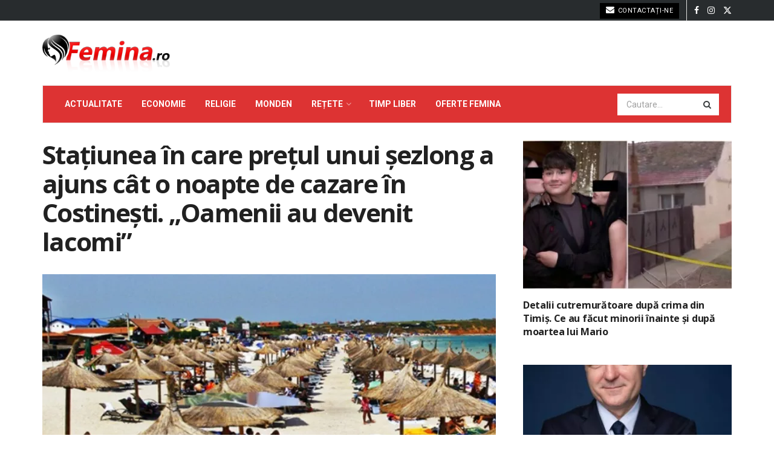

--- FILE ---
content_type: text/html; charset=UTF-8
request_url: https://femina.ro/statiunea-in-care-pretul-unui-sezlong-a-ajuns-cat-o-noapte-de-cazare-in-costinesti-oamenii-au-devenit-lacomi/
body_size: 28954
content:
<!doctype html>
<!--[if lt IE 7]> <html class="no-js lt-ie9 lt-ie8 lt-ie7" lang="ro-RO"> <![endif]-->
<!--[if IE 7]>    <html class="no-js lt-ie9 lt-ie8" lang="ro-RO"> <![endif]-->
<!--[if IE 8]>    <html class="no-js lt-ie9" lang="ro-RO"> <![endif]-->
<!--[if IE 9]>    <html class="no-js lt-ie10" lang="ro-RO"> <![endif]-->
<!--[if gt IE 8]><!--> <html class="no-js" lang="ro-RO"> <!--<![endif]-->
<head>
    <meta http-equiv="Content-Type" content="text/html; charset=UTF-8" />
    <meta name='viewport' content='width=device-width, initial-scale=1, user-scalable=yes' />
    <link rel="profile" href="http://gmpg.org/xfn/11" />
    <link rel="pingback" href="https://femina.ro/xmlrpc.php" />
    <meta name="theme-color" content="#dd3333">
             <meta name="msapplication-navbutton-color" content="#dd3333">
             <meta name="apple-mobile-web-app-status-bar-style" content="#dd3333"><meta name='robots' content='index, follow, max-image-preview:large, max-snippet:-1, max-video-preview:-1' />
	<style>img:is([sizes="auto" i], [sizes^="auto," i]) { contain-intrinsic-size: 3000px 1500px }</style>
				<script type="text/javascript">
			  var jnews_ajax_url = '/?ajax-request=jnews'
			</script>
			<script type="text/javascript">;window.jnews=window.jnews||{},window.jnews.library=window.jnews.library||{},window.jnews.library=function(){"use strict";var e=this;e.win=window,e.doc=document,e.noop=function(){},e.globalBody=e.doc.getElementsByTagName("body")[0],e.globalBody=e.globalBody?e.globalBody:e.doc,e.win.jnewsDataStorage=e.win.jnewsDataStorage||{_storage:new WeakMap,put:function(e,t,n){this._storage.has(e)||this._storage.set(e,new Map),this._storage.get(e).set(t,n)},get:function(e,t){return this._storage.get(e).get(t)},has:function(e,t){return this._storage.has(e)&&this._storage.get(e).has(t)},remove:function(e,t){var n=this._storage.get(e).delete(t);return 0===!this._storage.get(e).size&&this._storage.delete(e),n}},e.windowWidth=function(){return e.win.innerWidth||e.docEl.clientWidth||e.globalBody.clientWidth},e.windowHeight=function(){return e.win.innerHeight||e.docEl.clientHeight||e.globalBody.clientHeight},e.requestAnimationFrame=e.win.requestAnimationFrame||e.win.webkitRequestAnimationFrame||e.win.mozRequestAnimationFrame||e.win.msRequestAnimationFrame||window.oRequestAnimationFrame||function(e){return setTimeout(e,1e3/60)},e.cancelAnimationFrame=e.win.cancelAnimationFrame||e.win.webkitCancelAnimationFrame||e.win.webkitCancelRequestAnimationFrame||e.win.mozCancelAnimationFrame||e.win.msCancelRequestAnimationFrame||e.win.oCancelRequestAnimationFrame||function(e){clearTimeout(e)},e.classListSupport="classList"in document.createElement("_"),e.hasClass=e.classListSupport?function(e,t){return e.classList.contains(t)}:function(e,t){return e.className.indexOf(t)>=0},e.addClass=e.classListSupport?function(t,n){e.hasClass(t,n)||t.classList.add(n)}:function(t,n){e.hasClass(t,n)||(t.className+=" "+n)},e.removeClass=e.classListSupport?function(t,n){e.hasClass(t,n)&&t.classList.remove(n)}:function(t,n){e.hasClass(t,n)&&(t.className=t.className.replace(n,""))},e.objKeys=function(e){var t=[];for(var n in e)Object.prototype.hasOwnProperty.call(e,n)&&t.push(n);return t},e.isObjectSame=function(e,t){var n=!0;return JSON.stringify(e)!==JSON.stringify(t)&&(n=!1),n},e.extend=function(){for(var e,t,n,o=arguments[0]||{},i=1,a=arguments.length;i<a;i++)if(null!==(e=arguments[i]))for(t in e)o!==(n=e[t])&&void 0!==n&&(o[t]=n);return o},e.dataStorage=e.win.jnewsDataStorage,e.isVisible=function(e){return 0!==e.offsetWidth&&0!==e.offsetHeight||e.getBoundingClientRect().length},e.getHeight=function(e){return e.offsetHeight||e.clientHeight||e.getBoundingClientRect().height},e.getWidth=function(e){return e.offsetWidth||e.clientWidth||e.getBoundingClientRect().width},e.supportsPassive=!1;try{var t=Object.defineProperty({},"passive",{get:function(){e.supportsPassive=!0}});"createEvent"in e.doc?e.win.addEventListener("test",null,t):"fireEvent"in e.doc&&e.win.attachEvent("test",null)}catch(e){}e.passiveOption=!!e.supportsPassive&&{passive:!0},e.setStorage=function(e,t){e="jnews-"+e;var n={expired:Math.floor(((new Date).getTime()+432e5)/1e3)};t=Object.assign(n,t);localStorage.setItem(e,JSON.stringify(t))},e.getStorage=function(e){e="jnews-"+e;var t=localStorage.getItem(e);return null!==t&&0<t.length?JSON.parse(localStorage.getItem(e)):{}},e.expiredStorage=function(){var t,n="jnews-";for(var o in localStorage)o.indexOf(n)>-1&&"undefined"!==(t=e.getStorage(o.replace(n,""))).expired&&t.expired<Math.floor((new Date).getTime()/1e3)&&localStorage.removeItem(o)},e.addEvents=function(t,n,o){for(var i in n){var a=["touchstart","touchmove"].indexOf(i)>=0&&!o&&e.passiveOption;"createEvent"in e.doc?t.addEventListener(i,n[i],a):"fireEvent"in e.doc&&t.attachEvent("on"+i,n[i])}},e.removeEvents=function(t,n){for(var o in n)"createEvent"in e.doc?t.removeEventListener(o,n[o]):"fireEvent"in e.doc&&t.detachEvent("on"+o,n[o])},e.triggerEvents=function(t,n,o){var i;o=o||{detail:null};return"createEvent"in e.doc?(!(i=e.doc.createEvent("CustomEvent")||new CustomEvent(n)).initCustomEvent||i.initCustomEvent(n,!0,!1,o),void t.dispatchEvent(i)):"fireEvent"in e.doc?((i=e.doc.createEventObject()).eventType=n,void t.fireEvent("on"+i.eventType,i)):void 0},e.getParents=function(t,n){void 0===n&&(n=e.doc);for(var o=[],i=t.parentNode,a=!1;!a;)if(i){var r=i;r.querySelectorAll(n).length?a=!0:(o.push(r),i=r.parentNode)}else o=[],a=!0;return o},e.forEach=function(e,t,n){for(var o=0,i=e.length;o<i;o++)t.call(n,e[o],o)},e.getText=function(e){return e.innerText||e.textContent},e.setText=function(e,t){var n="object"==typeof t?t.innerText||t.textContent:t;e.innerText&&(e.innerText=n),e.textContent&&(e.textContent=n)},e.httpBuildQuery=function(t){return e.objKeys(t).reduce(function t(n){var o=arguments.length>1&&void 0!==arguments[1]?arguments[1]:null;return function(i,a){var r=n[a];a=encodeURIComponent(a);var s=o?"".concat(o,"[").concat(a,"]"):a;return null==r||"function"==typeof r?(i.push("".concat(s,"=")),i):["number","boolean","string"].includes(typeof r)?(i.push("".concat(s,"=").concat(encodeURIComponent(r))),i):(i.push(e.objKeys(r).reduce(t(r,s),[]).join("&")),i)}}(t),[]).join("&")},e.get=function(t,n,o,i){return o="function"==typeof o?o:e.noop,e.ajax("GET",t,n,o,i)},e.post=function(t,n,o,i){return o="function"==typeof o?o:e.noop,e.ajax("POST",t,n,o,i)},e.ajax=function(t,n,o,i,a){var r=new XMLHttpRequest,s=n,c=e.httpBuildQuery(o);if(t=-1!=["GET","POST"].indexOf(t)?t:"GET",r.open(t,s+("GET"==t?"?"+c:""),!0),"POST"==t&&r.setRequestHeader("Content-type","application/x-www-form-urlencoded"),r.setRequestHeader("X-Requested-With","XMLHttpRequest"),r.onreadystatechange=function(){4===r.readyState&&200<=r.status&&300>r.status&&"function"==typeof i&&i.call(void 0,r.response)},void 0!==a&&!a){return{xhr:r,send:function(){r.send("POST"==t?c:null)}}}return r.send("POST"==t?c:null),{xhr:r}},e.scrollTo=function(t,n,o){function i(e,t,n){this.start=this.position(),this.change=e-this.start,this.currentTime=0,this.increment=20,this.duration=void 0===n?500:n,this.callback=t,this.finish=!1,this.animateScroll()}return Math.easeInOutQuad=function(e,t,n,o){return(e/=o/2)<1?n/2*e*e+t:-n/2*(--e*(e-2)-1)+t},i.prototype.stop=function(){this.finish=!0},i.prototype.move=function(t){e.doc.documentElement.scrollTop=t,e.globalBody.parentNode.scrollTop=t,e.globalBody.scrollTop=t},i.prototype.position=function(){return e.doc.documentElement.scrollTop||e.globalBody.parentNode.scrollTop||e.globalBody.scrollTop},i.prototype.animateScroll=function(){this.currentTime+=this.increment;var t=Math.easeInOutQuad(this.currentTime,this.start,this.change,this.duration);this.move(t),this.currentTime<this.duration&&!this.finish?e.requestAnimationFrame.call(e.win,this.animateScroll.bind(this)):this.callback&&"function"==typeof this.callback&&this.callback()},new i(t,n,o)},e.unwrap=function(t){var n,o=t;e.forEach(t,(function(e,t){n?n+=e:n=e})),o.replaceWith(n)},e.performance={start:function(e){performance.mark(e+"Start")},stop:function(e){performance.mark(e+"End"),performance.measure(e,e+"Start",e+"End")}},e.fps=function(){var t=0,n=0,o=0;!function(){var i=t=0,a=0,r=0,s=document.getElementById("fpsTable"),c=function(t){void 0===document.getElementsByTagName("body")[0]?e.requestAnimationFrame.call(e.win,(function(){c(t)})):document.getElementsByTagName("body")[0].appendChild(t)};null===s&&((s=document.createElement("div")).style.position="fixed",s.style.top="120px",s.style.left="10px",s.style.width="100px",s.style.height="20px",s.style.border="1px solid black",s.style.fontSize="11px",s.style.zIndex="100000",s.style.backgroundColor="white",s.id="fpsTable",c(s));var l=function(){o++,n=Date.now(),(a=(o/(r=(n-t)/1e3)).toPrecision(2))!=i&&(i=a,s.innerHTML=i+"fps"),1<r&&(t=n,o=0),e.requestAnimationFrame.call(e.win,l)};l()}()},e.instr=function(e,t){for(var n=0;n<t.length;n++)if(-1!==e.toLowerCase().indexOf(t[n].toLowerCase()))return!0},e.winLoad=function(t,n){function o(o){if("complete"===e.doc.readyState||"interactive"===e.doc.readyState)return!o||n?setTimeout(t,n||1):t(o),1}o()||e.addEvents(e.win,{load:o})},e.docReady=function(t,n){function o(o){if("complete"===e.doc.readyState||"interactive"===e.doc.readyState)return!o||n?setTimeout(t,n||1):t(o),1}o()||e.addEvents(e.doc,{DOMContentLoaded:o})},e.fireOnce=function(){e.docReady((function(){e.assets=e.assets||[],e.assets.length&&(e.boot(),e.load_assets())}),50)},e.boot=function(){e.length&&e.doc.querySelectorAll("style[media]").forEach((function(e){"not all"==e.getAttribute("media")&&e.removeAttribute("media")}))},e.create_js=function(t,n){var o=e.doc.createElement("script");switch(o.setAttribute("src",t),n){case"defer":o.setAttribute("defer",!0);break;case"async":o.setAttribute("async",!0);break;case"deferasync":o.setAttribute("defer",!0),o.setAttribute("async",!0)}e.globalBody.appendChild(o)},e.load_assets=function(){"object"==typeof e.assets&&e.forEach(e.assets.slice(0),(function(t,n){var o="";t.defer&&(o+="defer"),t.async&&(o+="async"),e.create_js(t.url,o);var i=e.assets.indexOf(t);i>-1&&e.assets.splice(i,1)})),e.assets=jnewsoption.au_scripts=window.jnewsads=[]},e.setCookie=function(e,t,n){var o="";if(n){var i=new Date;i.setTime(i.getTime()+24*n*60*60*1e3),o="; expires="+i.toUTCString()}document.cookie=e+"="+(t||"")+o+"; path=/"},e.getCookie=function(e){for(var t=e+"=",n=document.cookie.split(";"),o=0;o<n.length;o++){for(var i=n[o];" "==i.charAt(0);)i=i.substring(1,i.length);if(0==i.indexOf(t))return i.substring(t.length,i.length)}return null},e.eraseCookie=function(e){document.cookie=e+"=; Path=/; Expires=Thu, 01 Jan 1970 00:00:01 GMT;"},e.docReady((function(){e.globalBody=e.globalBody==e.doc?e.doc.getElementsByTagName("body")[0]:e.globalBody,e.globalBody=e.globalBody?e.globalBody:e.doc})),e.winLoad((function(){e.winLoad((function(){var t=!1;if(void 0!==window.jnewsadmin)if(void 0!==window.file_version_checker){var n=e.objKeys(window.file_version_checker);n.length?n.forEach((function(e){t||"10.0.4"===window.file_version_checker[e]||(t=!0)})):t=!0}else t=!0;t&&(window.jnewsHelper.getMessage(),window.jnewsHelper.getNotice())}),2500)}))},window.jnews.library=new window.jnews.library;</script><!-- Google tag (gtag.js) consent mode dataLayer added by Site Kit -->
<script type="text/javascript" id="google_gtagjs-js-consent-mode-data-layer">
/* <![CDATA[ */
window.dataLayer = window.dataLayer || [];function gtag(){dataLayer.push(arguments);}
gtag('consent', 'default', {"ad_personalization":"denied","ad_storage":"denied","ad_user_data":"denied","analytics_storage":"denied","functionality_storage":"denied","security_storage":"denied","personalization_storage":"denied","region":["AT","BE","BG","CH","CY","CZ","DE","DK","EE","ES","FI","FR","GB","GR","HR","HU","IE","IS","IT","LI","LT","LU","LV","MT","NL","NO","PL","PT","RO","SE","SI","SK"],"wait_for_update":500});
window._googlesitekitConsentCategoryMap = {"statistics":["analytics_storage"],"marketing":["ad_storage","ad_user_data","ad_personalization"],"functional":["functionality_storage","security_storage"],"preferences":["personalization_storage"]};
window._googlesitekitConsents = {"ad_personalization":"denied","ad_storage":"denied","ad_user_data":"denied","analytics_storage":"denied","functionality_storage":"denied","security_storage":"denied","personalization_storage":"denied","region":["AT","BE","BG","CH","CY","CZ","DE","DK","EE","ES","FI","FR","GB","GR","HR","HU","IE","IS","IT","LI","LT","LU","LV","MT","NL","NO","PL","PT","RO","SE","SI","SK"],"wait_for_update":500};
/* ]]> */
</script>
<!-- End Google tag (gtag.js) consent mode dataLayer added by Site Kit -->

	<!-- This site is optimized with the Yoast SEO plugin v26.8 - https://yoast.com/product/yoast-seo-wordpress/ -->
	<title>Stațiunea în care prețul unui șezlong a ajuns cât o noapte de cazare în Costinești. „Oamenii au devenit lacomi” - Femina.ro</title>
	<link rel="canonical" href="https://femina.ro/statiunea-in-care-pretul-unui-sezlong-a-ajuns-cat-o-noapte-de-cazare-in-costinesti-oamenii-au-devenit-lacomi/" />
	<meta property="og:locale" content="ro_RO" />
	<meta property="og:type" content="article" />
	<meta property="og:title" content="Stațiunea în care prețul unui șezlong a ajuns cât o noapte de cazare în Costinești. „Oamenii au devenit lacomi” - Femina.ro" />
<link rel='stylesheet' id='feedzy-rss-feeds-css' href='https://femina.ro/wp-content/plugins/feedzy-rss-feeds/css/feedzy-rss-feeds.css?ver=5.1.2' type='text/css' media='all' />
	<meta property="og:description" content="Insula Hvar din Croația pare să fie una dintre destinațiile favorite de către mii de turiști, însă, de când țara a trecut la moneda Euro, se pare că prețurile au explodat cu mult peste ce erau în urmă cu ceva ani. O turistă a rămas înmărmurită când a văzut cât trebuie să dea pe un [&hellip;]" />
	<meta property="og:url" content="https://femina.ro/statiunea-in-care-pretul-unui-sezlong-a-ajuns-cat-o-noapte-de-cazare-in-costinesti-oamenii-au-devenit-lacomi/" />
	<meta property="og:site_name" content="Femina.ro" />
	<meta property="article:published_time" content="2023-07-26T20:23:56+00:00" />
	<meta property="og:image" content="https://femina.ro/wp-content/uploads/2023/07/363408391_336808782004174_5755422662030767866_n-jpg.webp" />
	<meta property="og:image:width" content="1400" />
	<meta property="og:image:height" content="1168" />
	<meta property="og:image:type" content="image/jpeg" />
	<meta name="author" content="femina" />
	<script type="application/ld+json" class="yoast-schema-graph">{"@context":"https://schema.org","@graph":[{"@type":"NewsArticle","@id":"https://femina.ro/statiunea-in-care-pretul-unui-sezlong-a-ajuns-cat-o-noapte-de-cazare-in-costinesti-oamenii-au-devenit-lacomi/#article","isPartOf":{"@id":"https://femina.ro/statiunea-in-care-pretul-unui-sezlong-a-ajuns-cat-o-noapte-de-cazare-in-costinesti-oamenii-au-devenit-lacomi/"},"author":{"name":"femina","@id":"https://femina.ro/#/schema/person/cf95fb7f5d0b8b3477e1304d4383795b"},"headline":"Stațiunea în care prețul unui șezlong a ajuns cât o noapte de cazare în Costinești. „Oamenii au devenit lacomi”","datePublished":"2023-07-26T20:23:56+00:00","mainEntityOfPage":{"@id":"https://femina.ro/statiunea-in-care-pretul-unui-sezlong-a-ajuns-cat-o-noapte-de-cazare-in-costinesti-oamenii-au-devenit-lacomi/"},"wordCount":577,"image":{"@id":"https://femina.ro/statiunea-in-care-pretul-unui-sezlong-a-ajuns-cat-o-noapte-de-cazare-in-costinesti-oamenii-au-devenit-lacomi/#primaryimage"},"thumbnailUrl":"https://femina.ro/wp-content/uploads/2023/07/363408391_336808782004174_5755422662030767866_n-jpg.webp","articleSection":["Generale"],"inLanguage":"ro-RO"},{"@type":"WebPage","@id":"https://femina.ro/statiunea-in-care-pretul-unui-sezlong-a-ajuns-cat-o-noapte-de-cazare-in-costinesti-oamenii-au-devenit-lacomi/","url":"https://femina.ro/statiunea-in-care-pretul-unui-sezlong-a-ajuns-cat-o-noapte-de-cazare-in-costinesti-oamenii-au-devenit-lacomi/","name":"Stațiunea în care prețul unui șezlong a ajuns cât o noapte de cazare în Costinești. „Oamenii au devenit lacomi” - Femina.ro","isPartOf":{"@id":"https://femina.ro/#website"},"primaryImageOfPage":{"@id":"https://femina.ro/statiunea-in-care-pretul-unui-sezlong-a-ajuns-cat-o-noapte-de-cazare-in-costinesti-oamenii-au-devenit-lacomi/#primaryimage"},"image":{"@id":"https://femina.ro/statiunea-in-care-pretul-unui-sezlong-a-ajuns-cat-o-noapte-de-cazare-in-costinesti-oamenii-au-devenit-lacomi/#primaryimage"},"thumbnailUrl":"https://femina.ro/wp-content/uploads/2023/07/363408391_336808782004174_5755422662030767866_n-jpg.webp","datePublished":"2023-07-26T20:23:56+00:00","author":{"@id":"https://femina.ro/#/schema/person/cf95fb7f5d0b8b3477e1304d4383795b"},"breadcrumb":{"@id":"https://femina.ro/statiunea-in-care-pretul-unui-sezlong-a-ajuns-cat-o-noapte-de-cazare-in-costinesti-oamenii-au-devenit-lacomi/#breadcrumb"},"inLanguage":"ro-RO","potentialAction":[{"@type":"ReadAction","target":["https://femina.ro/statiunea-in-care-pretul-unui-sezlong-a-ajuns-cat-o-noapte-de-cazare-in-costinesti-oamenii-au-devenit-lacomi/"]}]},{"@type":"ImageObject","inLanguage":"ro-RO","@id":"https://femina.ro/statiunea-in-care-pretul-unui-sezlong-a-ajuns-cat-o-noapte-de-cazare-in-costinesti-oamenii-au-devenit-lacomi/#primaryimage","url":"https://femina.ro/wp-content/uploads/2023/07/363408391_336808782004174_5755422662030767866_n-jpg.webp","contentUrl":"https://femina.ro/wp-content/uploads/2023/07/363408391_336808782004174_5755422662030767866_n-jpg.webp","width":1400,"height":1168},{"@type":"BreadcrumbList","@id":"https://femina.ro/statiunea-in-care-pretul-unui-sezlong-a-ajuns-cat-o-noapte-de-cazare-in-costinesti-oamenii-au-devenit-lacomi/#breadcrumb","itemListElement":[{"@type":"ListItem","position":1,"name":"Prima pagină","item":"https://femina.ro/"},{"@type":"ListItem","position":2,"name":"Generale","item":"https://femina.ro/generale/"},{"@type":"ListItem","position":3,"name":"Stațiunea în care prețul unui șezlong a ajuns cât o noapte de cazare în Costinești. „Oamenii au devenit lacomi”"}]},{"@type":"WebSite","@id":"https://femina.ro/#website","url":"https://femina.ro/","name":"Femina.ro","description":"","potentialAction":[{"@type":"SearchAction","target":{"@type":"EntryPoint","urlTemplate":"https://femina.ro/?s={search_term_string}"},"query-input":{"@type":"PropertyValueSpecification","valueRequired":true,"valueName":"search_term_string"}}],"inLanguage":"ro-RO"},{"@type":"Person","@id":"https://femina.ro/#/schema/person/cf95fb7f5d0b8b3477e1304d4383795b","name":"femina","image":{"@type":"ImageObject","inLanguage":"ro-RO","@id":"https://femina.ro/#/schema/person/image/","url":"https://secure.gravatar.com/avatar/abf440b51136f6862d0bd4dbd472b8e6cd1145a5269d5f330533810b926c8697?s=96&d=mm&r=g","contentUrl":"https://secure.gravatar.com/avatar/abf440b51136f6862d0bd4dbd472b8e6cd1145a5269d5f330533810b926c8697?s=96&d=mm&r=g","caption":"femina"}}]}</script>
	<!-- / Yoast SEO plugin. -->


<link rel='dns-prefetch' href='//www.googletagmanager.com' />
<link rel='dns-prefetch' href='//fonts.googleapis.com' />
<link rel='preconnect' href='https://fonts.gstatic.com' />
<link rel="alternate" type="application/rss+xml" title="Femina.ro &raquo; Flux" href="https://femina.ro/feed/" />
<script type="text/javascript">
/* <![CDATA[ */
window._wpemojiSettings = {"baseUrl":"https:\/\/s.w.org\/images\/core\/emoji\/16.0.1\/72x72\/","ext":".png","svgUrl":"https:\/\/s.w.org\/images\/core\/emoji\/16.0.1\/svg\/","svgExt":".svg","source":{"concatemoji":"https:\/\/femina.ro\/wp-includes\/js\/wp-emoji-release.min.js?ver=8909f828af8824d049060505f6dcfe89"}};
/*! This file is auto-generated */
!function(s,n){var o,i,e;function c(e){try{var t={supportTests:e,timestamp:(new Date).valueOf()};sessionStorage.setItem(o,JSON.stringify(t))}catch(e){}}function p(e,t,n){e.clearRect(0,0,e.canvas.width,e.canvas.height),e.fillText(t,0,0);var t=new Uint32Array(e.getImageData(0,0,e.canvas.width,e.canvas.height).data),a=(e.clearRect(0,0,e.canvas.width,e.canvas.height),e.fillText(n,0,0),new Uint32Array(e.getImageData(0,0,e.canvas.width,e.canvas.height).data));return t.every(function(e,t){return e===a[t]})}function u(e,t){e.clearRect(0,0,e.canvas.width,e.canvas.height),e.fillText(t,0,0);for(var n=e.getImageData(16,16,1,1),a=0;a<n.data.length;a++)if(0!==n.data[a])return!1;return!0}function f(e,t,n,a){switch(t){case"flag":return n(e,"\ud83c\udff3\ufe0f\u200d\u26a7\ufe0f","\ud83c\udff3\ufe0f\u200b\u26a7\ufe0f")?!1:!n(e,"\ud83c\udde8\ud83c\uddf6","\ud83c\udde8\u200b\ud83c\uddf6")&&!n(e,"\ud83c\udff4\udb40\udc67\udb40\udc62\udb40\udc65\udb40\udc6e\udb40\udc67\udb40\udc7f","\ud83c\udff4\u200b\udb40\udc67\u200b\udb40\udc62\u200b\udb40\udc65\u200b\udb40\udc6e\u200b\udb40\udc67\u200b\udb40\udc7f");case"emoji":return!a(e,"\ud83e\udedf")}return!1}function g(e,t,n,a){var r="undefined"!=typeof WorkerGlobalScope&&self instanceof WorkerGlobalScope?new OffscreenCanvas(300,150):s.createElement("canvas"),o=r.getContext("2d",{willReadFrequently:!0}),i=(o.textBaseline="top",o.font="600 32px Arial",{});return e.forEach(function(e){i[e]=t(o,e,n,a)}),i}function t(e){var t=s.createElement("script");t.src=e,t.defer=!0,s.head.appendChild(t)}"undefined"!=typeof Promise&&(o="wpEmojiSettingsSupports",i=["flag","emoji"],n.supports={everything:!0,everythingExceptFlag:!0},e=new Promise(function(e){s.addEventListener("DOMContentLoaded",e,{once:!0})}),new Promise(function(t){var n=function(){try{var e=JSON.parse(sessionStorage.getItem(o));if("object"==typeof e&&"number"==typeof e.timestamp&&(new Date).valueOf()<e.timestamp+604800&&"object"==typeof e.supportTests)return e.supportTests}catch(e){}return null}();if(!n){if("undefined"!=typeof Worker&&"undefined"!=typeof OffscreenCanvas&&"undefined"!=typeof URL&&URL.createObjectURL&&"undefined"!=typeof Blob)try{var e="postMessage("+g.toString()+"("+[JSON.stringify(i),f.toString(),p.toString(),u.toString()].join(",")+"));",a=new Blob([e],{type:"text/javascript"}),r=new Worker(URL.createObjectURL(a),{name:"wpTestEmojiSupports"});return void(r.onmessage=function(e){c(n=e.data),r.terminate(),t(n)})}catch(e){}c(n=g(i,f,p,u))}t(n)}).then(function(e){for(var t in e)n.supports[t]=e[t],n.supports.everything=n.supports.everything&&n.supports[t],"flag"!==t&&(n.supports.everythingExceptFlag=n.supports.everythingExceptFlag&&n.supports[t]);n.supports.everythingExceptFlag=n.supports.everythingExceptFlag&&!n.supports.flag,n.DOMReady=!1,n.readyCallback=function(){n.DOMReady=!0}}).then(function(){return e}).then(function(){var e;n.supports.everything||(n.readyCallback(),(e=n.source||{}).concatemoji?t(e.concatemoji):e.wpemoji&&e.twemoji&&(t(e.twemoji),t(e.wpemoji)))}))}((window,document),window._wpemojiSettings);
/* ]]> */
</script>
<!-- femina.ro is managing ads with Advanced Ads 2.0.14 – https://wpadvancedads.com/ --><script id="femin-ready">
			window.advanced_ads_ready=function(e,a){a=a||"complete";var d=function(e){return"interactive"===a?"loading"!==e:"complete"===e};d(document.readyState)?e():document.addEventListener("readystatechange",(function(a){d(a.target.readyState)&&e()}),{once:"interactive"===a})},window.advanced_ads_ready_queue=window.advanced_ads_ready_queue||[];		</script>
		
<style id='wp-emoji-styles-inline-css' type='text/css'>

	img.wp-smiley, img.emoji {
		display: inline !important;
		border: none !important;
		box-shadow: none !important;
		height: 1em !important;
		width: 1em !important;
		margin: 0 0.07em !important;
		vertical-align: -0.1em !important;
		background: none !important;
		padding: 0 !important;
	}
</style>
<link rel='stylesheet' id='wp-block-library-css' href='https://femina.ro/wp-includes/css/dist/block-library/style.min.css?ver=8909f828af8824d049060505f6dcfe89' type='text/css' media='all' />
<style id='classic-theme-styles-inline-css' type='text/css'>
/*! This file is auto-generated */
.wp-block-button__link{color:#fff;background-color:#32373c;border-radius:9999px;box-shadow:none;text-decoration:none;padding:calc(.667em + 2px) calc(1.333em + 2px);font-size:1.125em}.wp-block-file__button{background:#32373c;color:#fff;text-decoration:none}
</style>
<link rel='stylesheet' id='jnews-faq-css' href='https://femina.ro/wp-content/plugins/jnews-essential/assets/css/faq.css?ver=12.0.3' type='text/css' media='all' />
<style id='feedzy-rss-feeds-loop-style-inline-css' type='text/css'>
.wp-block-feedzy-rss-feeds-loop{display:grid;gap:24px;grid-template-columns:repeat(1,1fr)}@media(min-width:782px){.wp-block-feedzy-rss-feeds-loop.feedzy-loop-columns-2,.wp-block-feedzy-rss-feeds-loop.feedzy-loop-columns-3,.wp-block-feedzy-rss-feeds-loop.feedzy-loop-columns-4,.wp-block-feedzy-rss-feeds-loop.feedzy-loop-columns-5{grid-template-columns:repeat(2,1fr)}}@media(min-width:960px){.wp-block-feedzy-rss-feeds-loop.feedzy-loop-columns-2{grid-template-columns:repeat(2,1fr)}.wp-block-feedzy-rss-feeds-loop.feedzy-loop-columns-3{grid-template-columns:repeat(3,1fr)}.wp-block-feedzy-rss-feeds-loop.feedzy-loop-columns-4{grid-template-columns:repeat(4,1fr)}.wp-block-feedzy-rss-feeds-loop.feedzy-loop-columns-5{grid-template-columns:repeat(5,1fr)}}.wp-block-feedzy-rss-feeds-loop .wp-block-image.is-style-rounded img{border-radius:9999px}.wp-block-feedzy-rss-feeds-loop .wp-block-image:has(:is(img:not([src]),img[src=""])){display:none}

</style>
<style id='global-styles-inline-css' type='text/css'>
:root{--wp--preset--aspect-ratio--square: 1;--wp--preset--aspect-ratio--4-3: 4/3;--wp--preset--aspect-ratio--3-4: 3/4;--wp--preset--aspect-ratio--3-2: 3/2;--wp--preset--aspect-ratio--2-3: 2/3;--wp--preset--aspect-ratio--16-9: 16/9;--wp--preset--aspect-ratio--9-16: 9/16;--wp--preset--color--black: #000000;--wp--preset--color--cyan-bluish-gray: #abb8c3;--wp--preset--color--white: #ffffff;--wp--preset--color--pale-pink: #f78da7;--wp--preset--color--vivid-red: #cf2e2e;--wp--preset--color--luminous-vivid-orange: #ff6900;--wp--preset--color--luminous-vivid-amber: #fcb900;--wp--preset--color--light-green-cyan: #7bdcb5;--wp--preset--color--vivid-green-cyan: #00d084;--wp--preset--color--pale-cyan-blue: #8ed1fc;--wp--preset--color--vivid-cyan-blue: #0693e3;--wp--preset--color--vivid-purple: #9b51e0;--wp--preset--gradient--vivid-cyan-blue-to-vivid-purple: linear-gradient(135deg,rgba(6,147,227,1) 0%,rgb(155,81,224) 100%);--wp--preset--gradient--light-green-cyan-to-vivid-green-cyan: linear-gradient(135deg,rgb(122,220,180) 0%,rgb(0,208,130) 100%);--wp--preset--gradient--luminous-vivid-amber-to-luminous-vivid-orange: linear-gradient(135deg,rgba(252,185,0,1) 0%,rgba(255,105,0,1) 100%);--wp--preset--gradient--luminous-vivid-orange-to-vivid-red: linear-gradient(135deg,rgba(255,105,0,1) 0%,rgb(207,46,46) 100%);--wp--preset--gradient--very-light-gray-to-cyan-bluish-gray: linear-gradient(135deg,rgb(238,238,238) 0%,rgb(169,184,195) 100%);--wp--preset--gradient--cool-to-warm-spectrum: linear-gradient(135deg,rgb(74,234,220) 0%,rgb(151,120,209) 20%,rgb(207,42,186) 40%,rgb(238,44,130) 60%,rgb(251,105,98) 80%,rgb(254,248,76) 100%);--wp--preset--gradient--blush-light-purple: linear-gradient(135deg,rgb(255,206,236) 0%,rgb(152,150,240) 100%);--wp--preset--gradient--blush-bordeaux: linear-gradient(135deg,rgb(254,205,165) 0%,rgb(254,45,45) 50%,rgb(107,0,62) 100%);--wp--preset--gradient--luminous-dusk: linear-gradient(135deg,rgb(255,203,112) 0%,rgb(199,81,192) 50%,rgb(65,88,208) 100%);--wp--preset--gradient--pale-ocean: linear-gradient(135deg,rgb(255,245,203) 0%,rgb(182,227,212) 50%,rgb(51,167,181) 100%);--wp--preset--gradient--electric-grass: linear-gradient(135deg,rgb(202,248,128) 0%,rgb(113,206,126) 100%);--wp--preset--gradient--midnight: linear-gradient(135deg,rgb(2,3,129) 0%,rgb(40,116,252) 100%);--wp--preset--font-size--small: 13px;--wp--preset--font-size--medium: 20px;--wp--preset--font-size--large: 36px;--wp--preset--font-size--x-large: 42px;--wp--preset--spacing--20: 0.44rem;--wp--preset--spacing--30: 0.67rem;--wp--preset--spacing--40: 1rem;--wp--preset--spacing--50: 1.5rem;--wp--preset--spacing--60: 2.25rem;--wp--preset--spacing--70: 3.38rem;--wp--preset--spacing--80: 5.06rem;--wp--preset--shadow--natural: 6px 6px 9px rgba(0, 0, 0, 0.2);--wp--preset--shadow--deep: 12px 12px 50px rgba(0, 0, 0, 0.4);--wp--preset--shadow--sharp: 6px 6px 0px rgba(0, 0, 0, 0.2);--wp--preset--shadow--outlined: 6px 6px 0px -3px rgba(255, 255, 255, 1), 6px 6px rgba(0, 0, 0, 1);--wp--preset--shadow--crisp: 6px 6px 0px rgba(0, 0, 0, 1);}:where(.is-layout-flex){gap: 0.5em;}:where(.is-layout-grid){gap: 0.5em;}body .is-layout-flex{display: flex;}.is-layout-flex{flex-wrap: wrap;align-items: center;}.is-layout-flex > :is(*, div){margin: 0;}body .is-layout-grid{display: grid;}.is-layout-grid > :is(*, div){margin: 0;}:where(.wp-block-columns.is-layout-flex){gap: 2em;}:where(.wp-block-columns.is-layout-grid){gap: 2em;}:where(.wp-block-post-template.is-layout-flex){gap: 1.25em;}:where(.wp-block-post-template.is-layout-grid){gap: 1.25em;}.has-black-color{color: var(--wp--preset--color--black) !important;}.has-cyan-bluish-gray-color{color: var(--wp--preset--color--cyan-bluish-gray) !important;}.has-white-color{color: var(--wp--preset--color--white) !important;}.has-pale-pink-color{color: var(--wp--preset--color--pale-pink) !important;}.has-vivid-red-color{color: var(--wp--preset--color--vivid-red) !important;}.has-luminous-vivid-orange-color{color: var(--wp--preset--color--luminous-vivid-orange) !important;}.has-luminous-vivid-amber-color{color: var(--wp--preset--color--luminous-vivid-amber) !important;}.has-light-green-cyan-color{color: var(--wp--preset--color--light-green-cyan) !important;}.has-vivid-green-cyan-color{color: var(--wp--preset--color--vivid-green-cyan) !important;}.has-pale-cyan-blue-color{color: var(--wp--preset--color--pale-cyan-blue) !important;}.has-vivid-cyan-blue-color{color: var(--wp--preset--color--vivid-cyan-blue) !important;}.has-vivid-purple-color{color: var(--wp--preset--color--vivid-purple) !important;}.has-black-background-color{background-color: var(--wp--preset--color--black) !important;}.has-cyan-bluish-gray-background-color{background-color: var(--wp--preset--color--cyan-bluish-gray) !important;}.has-white-background-color{background-color: var(--wp--preset--color--white) !important;}.has-pale-pink-background-color{background-color: var(--wp--preset--color--pale-pink) !important;}.has-vivid-red-background-color{background-color: var(--wp--preset--color--vivid-red) !important;}.has-luminous-vivid-orange-background-color{background-color: var(--wp--preset--color--luminous-vivid-orange) !important;}.has-luminous-vivid-amber-background-color{background-color: var(--wp--preset--color--luminous-vivid-amber) !important;}.has-light-green-cyan-background-color{background-color: var(--wp--preset--color--light-green-cyan) !important;}.has-vivid-green-cyan-background-color{background-color: var(--wp--preset--color--vivid-green-cyan) !important;}.has-pale-cyan-blue-background-color{background-color: var(--wp--preset--color--pale-cyan-blue) !important;}.has-vivid-cyan-blue-background-color{background-color: var(--wp--preset--color--vivid-cyan-blue) !important;}.has-vivid-purple-background-color{background-color: var(--wp--preset--color--vivid-purple) !important;}.has-black-border-color{border-color: var(--wp--preset--color--black) !important;}.has-cyan-bluish-gray-border-color{border-color: var(--wp--preset--color--cyan-bluish-gray) !important;}.has-white-border-color{border-color: var(--wp--preset--color--white) !important;}.has-pale-pink-border-color{border-color: var(--wp--preset--color--pale-pink) !important;}.has-vivid-red-border-color{border-color: var(--wp--preset--color--vivid-red) !important;}.has-luminous-vivid-orange-border-color{border-color: var(--wp--preset--color--luminous-vivid-orange) !important;}.has-luminous-vivid-amber-border-color{border-color: var(--wp--preset--color--luminous-vivid-amber) !important;}.has-light-green-cyan-border-color{border-color: var(--wp--preset--color--light-green-cyan) !important;}.has-vivid-green-cyan-border-color{border-color: var(--wp--preset--color--vivid-green-cyan) !important;}.has-pale-cyan-blue-border-color{border-color: var(--wp--preset--color--pale-cyan-blue) !important;}.has-vivid-cyan-blue-border-color{border-color: var(--wp--preset--color--vivid-cyan-blue) !important;}.has-vivid-purple-border-color{border-color: var(--wp--preset--color--vivid-purple) !important;}.has-vivid-cyan-blue-to-vivid-purple-gradient-background{background: var(--wp--preset--gradient--vivid-cyan-blue-to-vivid-purple) !important;}.has-light-green-cyan-to-vivid-green-cyan-gradient-background{background: var(--wp--preset--gradient--light-green-cyan-to-vivid-green-cyan) !important;}.has-luminous-vivid-amber-to-luminous-vivid-orange-gradient-background{background: var(--wp--preset--gradient--luminous-vivid-amber-to-luminous-vivid-orange) !important;}.has-luminous-vivid-orange-to-vivid-red-gradient-background{background: var(--wp--preset--gradient--luminous-vivid-orange-to-vivid-red) !important;}.has-very-light-gray-to-cyan-bluish-gray-gradient-background{background: var(--wp--preset--gradient--very-light-gray-to-cyan-bluish-gray) !important;}.has-cool-to-warm-spectrum-gradient-background{background: var(--wp--preset--gradient--cool-to-warm-spectrum) !important;}.has-blush-light-purple-gradient-background{background: var(--wp--preset--gradient--blush-light-purple) !important;}.has-blush-bordeaux-gradient-background{background: var(--wp--preset--gradient--blush-bordeaux) !important;}.has-luminous-dusk-gradient-background{background: var(--wp--preset--gradient--luminous-dusk) !important;}.has-pale-ocean-gradient-background{background: var(--wp--preset--gradient--pale-ocean) !important;}.has-electric-grass-gradient-background{background: var(--wp--preset--gradient--electric-grass) !important;}.has-midnight-gradient-background{background: var(--wp--preset--gradient--midnight) !important;}.has-small-font-size{font-size: var(--wp--preset--font-size--small) !important;}.has-medium-font-size{font-size: var(--wp--preset--font-size--medium) !important;}.has-large-font-size{font-size: var(--wp--preset--font-size--large) !important;}.has-x-large-font-size{font-size: var(--wp--preset--font-size--x-large) !important;}
:where(.wp-block-post-template.is-layout-flex){gap: 1.25em;}:where(.wp-block-post-template.is-layout-grid){gap: 1.25em;}
:where(.wp-block-columns.is-layout-flex){gap: 2em;}:where(.wp-block-columns.is-layout-grid){gap: 2em;}
:root :where(.wp-block-pullquote){font-size: 1.5em;line-height: 1.6;}
</style>
<link rel='stylesheet' id='fb-widget-frontend-style-css' href='https://femina.ro/wp-content/plugins/facebook-pagelike-widget/assets/css/style.css?ver=1.0.0' type='text/css' media='all' />
<link rel='stylesheet' id='tptn-style-left-thumbs-css' href='https://femina.ro/wp-content/plugins/top-10/css/left-thumbs.min.css?ver=4.1.1' type='text/css' media='all' />
<style id='tptn-style-left-thumbs-inline-css' type='text/css'>

			.tptn-left-thumbs a {
				width: 250px;
				height: 250px;
				text-decoration: none;
			}
			.tptn-left-thumbs img {
				width: 250px;
				max-height: 250px;
				margin: auto;
			}
			.tptn-left-thumbs .tptn_title {
				width: 100%;
			}
			
</style>
<link rel='stylesheet' id='jnews-parent-style-css' href='https://femina.ro/wp-content/themes/jnews/style.css?ver=8909f828af8824d049060505f6dcfe89' type='text/css' media='all' />
<link rel='stylesheet' id='js_composer_front-css' href='https://femina.ro/wp-content/plugins/js_composer/assets/css/js_composer.min.css?ver=8.7.2' type='text/css' media='all' />
<link rel='stylesheet' id='jeg_customizer_font-css' href='//fonts.googleapis.com/css?family=Roboto%3Aregular%2C700%2Citalic%2C700italic%7COpen+Sans%3Aregular%2C700&#038;display=swap&#038;ver=1.3.2' type='text/css' media='all' />
<link rel='stylesheet' id='font-awesome-css' href='https://femina.ro/wp-content/themes/jnews/assets/fonts/font-awesome/font-awesome.min.css?ver=1.0.0' type='text/css' media='all' />
<link rel='stylesheet' id='jnews-icon-css' href='https://femina.ro/wp-content/themes/jnews/assets/fonts/jegicon/jegicon.css?ver=1.0.0' type='text/css' media='all' />
<link rel='stylesheet' id='jscrollpane-css' href='https://femina.ro/wp-content/themes/jnews/assets/css/jquery.jscrollpane.css?ver=1.0.0' type='text/css' media='all' />
<link rel='stylesheet' id='oknav-css' href='https://femina.ro/wp-content/themes/jnews/assets/css/okayNav.css?ver=1.0.0' type='text/css' media='all' />
<link rel='stylesheet' id='magnific-popup-css' href='https://femina.ro/wp-content/themes/jnews/assets/css/magnific-popup.css?ver=1.0.0' type='text/css' media='all' />
<link rel='stylesheet' id='chosen-css' href='https://femina.ro/wp-content/themes/jnews/assets/css/chosen/chosen.css?ver=1.0.0' type='text/css' media='all' />
<link rel='stylesheet' id='jnews-main-css' href='https://femina.ro/wp-content/themes/jnews/assets/css/main.css?ver=1.0.0' type='text/css' media='all' />
<link rel='stylesheet' id='jnews-pages-css' href='https://femina.ro/wp-content/themes/jnews/assets/css/pages.css?ver=1.0.0' type='text/css' media='all' />
<link rel='stylesheet' id='jnews-single-css' href='https://femina.ro/wp-content/themes/jnews/assets/css/single.css?ver=1.0.0' type='text/css' media='all' />
<link rel='stylesheet' id='jnews-responsive-css' href='https://femina.ro/wp-content/themes/jnews/assets/css/responsive.css?ver=1.0.0' type='text/css' media='all' />
<link rel='stylesheet' id='jnews-pb-temp-css' href='https://femina.ro/wp-content/themes/jnews/assets/css/pb-temp.css?ver=1.0.0' type='text/css' media='all' />
<link rel='stylesheet' id='jnews-js-composer-css' href='https://femina.ro/wp-content/themes/jnews/assets/css/js-composer-frontend.css?ver=1.0.0' type='text/css' media='all' />
<link rel='stylesheet' id='jnews-style-css' href='https://femina.ro/wp-content/themes/rol/style.css?ver=1.0.0' type='text/css' media='all' />
<link rel='stylesheet' id='jnews-darkmode-css' href='https://femina.ro/wp-content/themes/jnews/assets/css/darkmode.css?ver=1.0.0' type='text/css' media='all' />
<link rel='stylesheet' id='sib-front-css-css' href='https://femina.ro/wp-content/plugins/mailin/css/mailin-front.css?ver=8909f828af8824d049060505f6dcfe89' type='text/css' media='all' />
<link rel='stylesheet' id='jnews-select-share-css' href='https://femina.ro/wp-content/plugins/jnews-social-share/assets/css/plugin.css' type='text/css' media='all' />
<script type="text/javascript" src="https://femina.ro/wp-includes/js/jquery/jquery.min.js?ver=3.7.1" id="jquery-core-js"></script>
<script type="text/javascript" src="https://femina.ro/wp-includes/js/jquery/jquery-migrate.min.js?ver=3.4.1" id="jquery-migrate-js"></script>
<script type="text/javascript" id="advanced-ads-advanced-js-js-extra">
/* <![CDATA[ */
var advads_options = {"blog_id":"1","privacy":{"enabled":false,"state":"not_needed"}};
/* ]]> */
</script>
<script type="text/javascript" src="https://femina.ro/wp-content/plugins/advanced-ads/public/assets/js/advanced.min.js?ver=2.0.14" id="advanced-ads-advanced-js-js"></script>

<!-- Google tag (gtag.js) snippet added by Site Kit -->
<!-- Google Analytics snippet added by Site Kit -->
<script type="text/javascript" src="https://www.googletagmanager.com/gtag/js?id=GT-M3KFLF9" id="google_gtagjs-js" async></script>
<script type="text/javascript" id="google_gtagjs-js-after">
/* <![CDATA[ */
window.dataLayer = window.dataLayer || [];function gtag(){dataLayer.push(arguments);}
gtag("set","linker",{"domains":["femina.ro"]});
gtag("js", new Date());
gtag("set", "developer_id.dZTNiMT", true);
gtag("config", "GT-M3KFLF9", {"googlesitekit_post_type":"post"});
 window._googlesitekit = window._googlesitekit || {}; window._googlesitekit.throttledEvents = []; window._googlesitekit.gtagEvent = (name, data) => { var key = JSON.stringify( { name, data } ); if ( !! window._googlesitekit.throttledEvents[ key ] ) { return; } window._googlesitekit.throttledEvents[ key ] = true; setTimeout( () => { delete window._googlesitekit.throttledEvents[ key ]; }, 5 ); gtag( "event", name, { ...data, event_source: "site-kit" } ); }; 
/* ]]> */
</script>
<script type="text/javascript" id="sib-front-js-js-extra">
/* <![CDATA[ */
var sibErrMsg = {"invalidMail":"Please fill out valid email address","requiredField":"Please fill out required fields","invalidDateFormat":"Please fill out valid date format","invalidSMSFormat":"Please fill out valid phone number"};
var ajax_sib_front_object = {"ajax_url":"https:\/\/femina.ro\/wp-admin\/admin-ajax.php","ajax_nonce":"5526bd9555","flag_url":"https:\/\/femina.ro\/wp-content\/plugins\/mailin\/img\/flags\/"};
/* ]]> */
</script>
<script type="text/javascript" src="https://femina.ro/wp-content/plugins/mailin/js/mailin-front.js?ver=1768486957" id="sib-front-js-js"></script>
<script></script><link rel="https://api.w.org/" href="https://femina.ro/wp-json/" /><link rel="alternate" title="JSON" type="application/json" href="https://femina.ro/wp-json/wp/v2/posts/9492" /><link rel="EditURI" type="application/rsd+xml" title="RSD" href="https://femina.ro/xmlrpc.php?rsd" />

<link rel='shortlink' href='https://femina.ro/?p=9492' />
<link rel="alternate" title="oEmbed (JSON)" type="application/json+oembed" href="https://femina.ro/wp-json/oembed/1.0/embed?url=https%3A%2F%2Ffemina.ro%2Fstatiunea-in-care-pretul-unui-sezlong-a-ajuns-cat-o-noapte-de-cazare-in-costinesti-oamenii-au-devenit-lacomi%2F" />
<link rel="alternate" title="oEmbed (XML)" type="text/xml+oembed" href="https://femina.ro/wp-json/oembed/1.0/embed?url=https%3A%2F%2Ffemina.ro%2Fstatiunea-in-care-pretul-unui-sezlong-a-ajuns-cat-o-noapte-de-cazare-in-costinesti-oamenii-au-devenit-lacomi%2F&#038;format=xml" />
<style type="text/css">
.feedzy-rss-link-icon:after {
	content: url("https://femina.ro/wp-content/plugins/feedzy-rss-feeds/img/external-link.png");
	margin-left: 3px;
}
</style>
		<meta name="generator" content="Site Kit by Google 1.170.0" />		<script type="text/javascript">
			var advadsCfpQueue = [];
			var advadsCfpAd = function( adID ) {
				if ( 'undefined' === typeof advadsProCfp ) {
					advadsCfpQueue.push( adID )
				} else {
					advadsProCfp.addElement( adID )
				}
			}
		</script>
		<meta name="generator" content="Powered by WPBakery Page Builder - drag and drop page builder for WordPress."/>
<script  async src="https://pagead2.googlesyndication.com/pagead/js/adsbygoogle.js?client=ca-pub-6999089662154007" crossorigin="anonymous"></script><link rel="icon" href="https://femina.ro/wp-content/uploads/2022/02/femina_ico.webp" sizes="32x32" />
<link rel="icon" href="https://femina.ro/wp-content/uploads/2022/02/femina_ico.webp" sizes="192x192" />
<link rel="apple-touch-icon" href="https://femina.ro/wp-content/uploads/2022/02/femina_ico.webp" />
<meta name="msapplication-TileImage" content="https://femina.ro/wp-content/uploads/2022/02/femina_ico.webp" />
		<style type="text/css" id="wp-custom-css">
			#cmplz-manage-consent .cmplz-manage-consent, #cmplz-message-1-optin {display:none!important}

.fetched {left:0;}

.feedzy-rss .rss_item{
    text-align: left;
	float:left;
	width:100%;
	border:none!important;
	margin:0;color:black !important;
	}
.rss-item .title a {
	line-height:20px!important;
	color:black !important;
font-size:1em !important;
}

.feedzy-rss .rss_item .rss_image span {
	background-position: top left !important;
}

.feedzy-rss .rss_item .rss_image {
	width:120px !important;
	height:86px !important;
}
.feedzy-rss .rss_item .title {display:flex; !important;
}
.jeg_ad_article .ads-wrapper {
  
    padding: 00px 5px 10px 0 !important;
}


.content-inner ul, .wpb_text_column ol, .wpb_text_column ul {
    padding-left:0.5em;

}

.jeg_post .jeg_post_category {display:none;}		</style>
		<noscript><style> .wpb_animate_when_almost_visible { opacity: 1; }</style></noscript><style id="wpforms-css-vars-root">
				:root {
					--wpforms-field-border-radius: 3px;
--wpforms-field-background-color: #ffffff;
--wpforms-field-border-color: rgba( 0, 0, 0, 0.25 );
--wpforms-field-text-color: rgba( 0, 0, 0, 0.7 );
--wpforms-label-color: rgba( 0, 0, 0, 0.85 );
--wpforms-label-sublabel-color: rgba( 0, 0, 0, 0.55 );
--wpforms-label-error-color: #d63637;
--wpforms-button-border-radius: 3px;
--wpforms-button-background-color: #066aab;
--wpforms-button-text-color: #ffffff;
--wpforms-page-break-color: #066aab;
--wpforms-field-size-input-height: 43px;
--wpforms-field-size-input-spacing: 15px;
--wpforms-field-size-font-size: 16px;
--wpforms-field-size-line-height: 19px;
--wpforms-field-size-padding-h: 14px;
--wpforms-field-size-checkbox-size: 16px;
--wpforms-field-size-sublabel-spacing: 5px;
--wpforms-field-size-icon-size: 1;
--wpforms-label-size-font-size: 16px;
--wpforms-label-size-line-height: 19px;
--wpforms-label-size-sublabel-font-size: 14px;
--wpforms-label-size-sublabel-line-height: 17px;
--wpforms-button-size-font-size: 17px;
--wpforms-button-size-height: 41px;
--wpforms-button-size-padding-h: 15px;
--wpforms-button-size-margin-top: 10px;

				}
			</style></head>
<body class="wp-singular post-template-default single single-post postid-9492 single-format-standard wp-embed-responsive wp-theme-jnews wp-child-theme-rol jeg_toggle_light jeg_single_tpl_1 jnews jsc_normal wpb-js-composer js-comp-ver-8.7.2 vc_responsive aa-prefix-femin-">

    
    
    <div class="jeg_ad jeg_ad_top jnews_header_top_ads">
        <div class='ads-wrapper  '></div>    </div>

    <!-- The Main Wrapper
    ============================================= -->
    <div class="jeg_viewport">

        
        <div class="jeg_header_wrapper">
            <div class="jeg_header_instagram_wrapper">
    </div>

<!-- HEADER -->
<div class="jeg_header normal">
    <div class="jeg_topbar jeg_container jeg_navbar_wrapper normal">
    <div class="container">
        <div class="jeg_nav_row">
            
                <div class="jeg_nav_col jeg_nav_left  jeg_nav_grow">
                    <div class="item_wrap jeg_nav_alignleft">
                                            </div>
                </div>

                
                <div class="jeg_nav_col jeg_nav_center  jeg_nav_normal">
                    <div class="item_wrap jeg_nav_alignright">
                        <!-- Button -->
<div class="jeg_nav_item jeg_button_1">
    		<a href="/contact"
			class="btn default "
			target="_self"
			>
			<i class="fa fa-envelope"></i>
			Contactați-ne		</a>
		</div><div class="jeg_nav_item jeg_nav_html">
	</div>                    </div>
                </div>

                
                <div class="jeg_nav_col jeg_nav_right  jeg_nav_normal">
                    <div class="item_wrap jeg_nav_alignright">
                        			<div
				class="jeg_nav_item socials_widget jeg_social_icon_block nobg">
				<a href="https://www.facebook.com/femina.ro" target='_blank' rel='external noopener nofollow'  aria-label="Find us on Facebook" class="jeg_facebook"><i class="fa fa-facebook"></i> </a><a href="https://www.instagram.com/romaniaonline.ro/?hl=ro" target='_blank' rel='external noopener nofollow'  aria-label="Find us on Instagram" class="jeg_instagram"><i class="fa fa-instagram"></i> </a><a href="https://twitter.com/stirirolro" target='_blank' rel='external noopener nofollow'  aria-label="Find us on Twitter" class="jeg_twitter"><i class="fa fa-twitter"><span class="jeg-icon icon-twitter"><svg xmlns="http://www.w3.org/2000/svg" height="1em" viewBox="0 0 512 512"><!--! Font Awesome Free 6.4.2 by @fontawesome - https://fontawesome.com License - https://fontawesome.com/license (Commercial License) Copyright 2023 Fonticons, Inc. --><path d="M389.2 48h70.6L305.6 224.2 487 464H345L233.7 318.6 106.5 464H35.8L200.7 275.5 26.8 48H172.4L272.9 180.9 389.2 48zM364.4 421.8h39.1L151.1 88h-42L364.4 421.8z"/></svg></span></i> </a>			</div>
			                    </div>
                </div>

                        </div>
    </div>
</div><!-- /.jeg_container --><div class="jeg_midbar jeg_container jeg_navbar_wrapper normal">
    <div class="container">
        <div class="jeg_nav_row">
            
                <div class="jeg_nav_col jeg_nav_left jeg_nav_grow">
                    <div class="item_wrap jeg_nav_alignleft">
                        <div class="jeg_nav_item jeg_logo jeg_desktop_logo">
			<div class="site-title">
			<a href="https://femina.ro/" aria-label="Visit Homepage" style="padding: 0 0 0 0;">
				<img class='jeg_logo_img' src="https://femina.ro/wp-content/uploads/2025/03/logo_femina-.webp"  alt="Femina.ro"data-light-src="https://femina.ro/wp-content/uploads/2025/03/logo_femina-.webp" data-light-srcset="https://femina.ro/wp-content/uploads/2025/03/logo_femina-.webp 1x,  2x" data-dark-src="https://femina.ro/wp-content/uploads/2022/03/logo_femina_dark.webp" data-dark-srcset="https://femina.ro/wp-content/uploads/2022/03/logo_femina_dark.webp 1x,  2x"width="291" height="146">			</a>
		</div>
	</div>
                    </div>
                </div>

                
                <div class="jeg_nav_col jeg_nav_center jeg_nav_grow">
                    <div class="item_wrap jeg_nav_aligncenter">
                        <div class="jeg_nav_item jeg_ad jeg_ad_top jnews_header_ads">
    <div class='ads-wrapper  '></div></div>                    </div>
                </div>

                
                <div class="jeg_nav_col jeg_nav_right jeg_nav_normal">
                    <div class="item_wrap jeg_nav_alignright">
                                            </div>
                </div>

                        </div>
    </div>
</div><div class="jeg_bottombar jeg_navbar jeg_container jeg_navbar_wrapper 1 jeg_navbar_boxed jeg_navbar_normal">
    <div class="container">
        <div class="jeg_nav_row">
            
                <div class="jeg_nav_col jeg_nav_left jeg_nav_grow">
                    <div class="item_wrap jeg_nav_alignleft">
                        <div class="jeg_nav_item jeg_main_menu_wrapper">
<div class="jeg_mainmenu_wrap"><ul class="jeg_menu jeg_main_menu jeg_menu_style_4" data-animation="animate"><li id="menu-item-4757" class="menu-item menu-item-type-taxonomy menu-item-object-category menu-item-4757 bgnav" data-item-row="default" ><a href="https://femina.ro/actualitate/">Actualitate</a></li>
<li id="menu-item-4758" class="menu-item menu-item-type-taxonomy menu-item-object-category menu-item-4758 bgnav" data-item-row="default" ><a href="https://femina.ro/economie/">Economie</a></li>
<li id="menu-item-4760" class="menu-item menu-item-type-taxonomy menu-item-object-category menu-item-4760 bgnav" data-item-row="default" ><a href="https://femina.ro/religie/">Religie</a></li>
<li id="menu-item-4759" class="menu-item menu-item-type-taxonomy menu-item-object-category menu-item-4759 bgnav" data-item-row="default" ><a href="https://femina.ro/monden/">Monden</a></li>
<li id="menu-item-4761" class="menu-item menu-item-type-taxonomy menu-item-object-category menu-item-has-children menu-item-4761 bgnav" data-item-row="default" ><a href="https://femina.ro/retete/">Rețete</a>
<ul class="sub-menu">
	<li id="menu-item-7078" class="menu-item menu-item-type-taxonomy menu-item-object-category menu-item-7078 bgnav" data-item-row="default" ><a href="https://femina.ro/retete/antreuri/">Antreuri</a></li>
	<li id="menu-item-7079" class="menu-item menu-item-type-taxonomy menu-item-object-category menu-item-7079 bgnav" data-item-row="default" ><a href="https://femina.ro/retete/desert-ca-la-mama-acasa/">Desert ca la mama acasă</a></li>
	<li id="menu-item-7080" class="menu-item menu-item-type-taxonomy menu-item-object-category menu-item-7080 bgnav" data-item-row="default" ><a href="https://femina.ro/retete/diete/">Diete</a></li>
	<li id="menu-item-7081" class="menu-item menu-item-type-taxonomy menu-item-object-category menu-item-7081 bgnav" data-item-row="default" ><a href="https://femina.ro/retete/fel-principal/">Fel principal</a></li>
	<li id="menu-item-7082" class="menu-item menu-item-type-taxonomy menu-item-object-category menu-item-7082 bgnav" data-item-row="default" ><a href="https://femina.ro/retete/garnituri/">Garnituri</a></li>
	<li id="menu-item-7083" class="menu-item menu-item-type-taxonomy menu-item-object-category menu-item-7083 bgnav" data-item-row="default" ><a href="https://femina.ro/retete/gratare/">Grătare</a></li>
	<li id="menu-item-7084" class="menu-item menu-item-type-taxonomy menu-item-object-category menu-item-7084 bgnav" data-item-row="default" ><a href="https://femina.ro/retete/leacuri-naturale/">Leacuri naturale</a></li>
	<li id="menu-item-7085" class="menu-item menu-item-type-taxonomy menu-item-object-category menu-item-7085 bgnav" data-item-row="default" ><a href="https://femina.ro/retete/mancare-cu-legume/">Mâncare cu legume</a></li>
	<li id="menu-item-7086" class="menu-item menu-item-type-taxonomy menu-item-object-category menu-item-7086 bgnav" data-item-row="default" ><a href="https://femina.ro/retete/placinte/">Placinte</a></li>
	<li id="menu-item-7087" class="menu-item menu-item-type-taxonomy menu-item-object-category menu-item-7087 bgnav" data-item-row="default" ><a href="https://femina.ro/retete/preparate-de-post/">Preparate de post</a></li>
	<li id="menu-item-7088" class="menu-item menu-item-type-taxonomy menu-item-object-category menu-item-7088 bgnav" data-item-row="default" ><a href="https://femina.ro/retete/preparate-din-peste/">Preparate din pește</a></li>
	<li id="menu-item-7089" class="menu-item menu-item-type-taxonomy menu-item-object-category menu-item-7089 bgnav" data-item-row="default" ><a href="https://femina.ro/retete/retete-cu-carne-de-pui/">Rețete cu carne de pui</a></li>
	<li id="menu-item-7092" class="menu-item menu-item-type-taxonomy menu-item-object-category menu-item-7092 bgnav" data-item-row="default" ><a href="https://femina.ro/retete/retete-internationale/">Rețete internaționale</a></li>
	<li id="menu-item-7091" class="menu-item menu-item-type-taxonomy menu-item-object-category menu-item-7091 bgnav" data-item-row="default" ><a href="https://femina.ro/retete/retete-din-ardeal/">Rețete din Ardeal</a></li>
	<li id="menu-item-7093" class="menu-item menu-item-type-taxonomy menu-item-object-category menu-item-7093 bgnav" data-item-row="default" ><a href="https://femina.ro/retete/retete-manastiretti/">Rețete mănăstirețti</a></li>
	<li id="menu-item-7094" class="menu-item menu-item-type-taxonomy menu-item-object-category menu-item-7094 bgnav" data-item-row="default" ><a href="https://femina.ro/retete/retete-romanesti/">Rețete românești</a></li>
	<li id="menu-item-7096" class="menu-item menu-item-type-taxonomy menu-item-object-category menu-item-7096 bgnav" data-item-row="default" ><a href="https://femina.ro/retete/specialitati/">Specialități</a></li>
	<li id="menu-item-7097" class="menu-item menu-item-type-taxonomy menu-item-object-category menu-item-7097 bgnav" data-item-row="default" ><a href="https://femina.ro/retete/supeciorbecreme/">Supe/ciorbe/creme</a></li>
	<li id="menu-item-7095" class="menu-item menu-item-type-taxonomy menu-item-object-category menu-item-7095 bgnav" data-item-row="default" ><a href="https://femina.ro/retete/salate/">Salate</a></li>
</ul>
</li>
<li id="menu-item-4762" class="menu-item menu-item-type-taxonomy menu-item-object-category menu-item-4762 bgnav" data-item-row="default" ><a href="https://femina.ro/timp-liber/">Timp Liber</a></li>
<li id="menu-item-31088" class="menu-item menu-item-type-taxonomy menu-item-object-category menu-item-31088 bgnav" data-item-row="default" ><a href="https://femina.ro/oferte-femina/">Oferte Femina</a></li>
</ul></div></div>
                    </div>
                </div>

                
                <div class="jeg_nav_col jeg_nav_center jeg_nav_normal">
                    <div class="item_wrap jeg_nav_aligncenter">
                                            </div>
                </div>

                
                <div class="jeg_nav_col jeg_nav_right jeg_nav_normal">
                    <div class="item_wrap jeg_nav_alignright">
                        <!-- Search Form -->
<div class="jeg_nav_item jeg_nav_search">
	<div class="jeg_search_wrapper jeg_search_no_expand square">
	    <a href="#" class="jeg_search_toggle"><i class="fa fa-search"></i></a>
	    <form action="https://femina.ro/" method="get" class="jeg_search_form" target="_top">
    <input name="s" class="jeg_search_input" placeholder="Cautare..." type="text" value="" autocomplete="off">
	<button aria-label="Search Button" type="submit" class="jeg_search_button btn"><i class="fa fa-search"></i></button>
</form>
<!-- jeg_search_hide with_result no_result -->
<div class="jeg_search_result jeg_search_hide with_result">
    <div class="search-result-wrapper">
    </div>
    <div class="search-link search-noresult">
        Nici un rezultat    </div>
    <div class="search-link search-all-button">
        <i class="fa fa-search"></i> Toate rezultatele    </div>
</div>	</div>
</div>                    </div>
                </div>

                        </div>
    </div>
</div></div><!-- /.jeg_header -->        </div>

        <div class="jeg_header_sticky">
            <div class="sticky_blankspace"></div>
<div class="jeg_header normal">
    <div class="jeg_container">
        <div data-mode="scroll" class="jeg_stickybar jeg_navbar jeg_navbar_wrapper  jeg_navbar_fitwidth jeg_navbar_dark">
            <div class="container">
    <div class="jeg_nav_row">
        
            <div class="jeg_nav_col jeg_nav_left jeg_nav_normal">
                <div class="item_wrap jeg_nav_alignleft">
                    <div class="jeg_nav_item jeg_main_menu_wrapper">
<div class="jeg_mainmenu_wrap"><ul class="jeg_menu jeg_main_menu jeg_menu_style_4" data-animation="animate"><li id="menu-item-4757" class="menu-item menu-item-type-taxonomy menu-item-object-category menu-item-4757 bgnav" data-item-row="default" ><a href="https://femina.ro/actualitate/">Actualitate</a></li>
<li id="menu-item-4758" class="menu-item menu-item-type-taxonomy menu-item-object-category menu-item-4758 bgnav" data-item-row="default" ><a href="https://femina.ro/economie/">Economie</a></li>
<li id="menu-item-4760" class="menu-item menu-item-type-taxonomy menu-item-object-category menu-item-4760 bgnav" data-item-row="default" ><a href="https://femina.ro/religie/">Religie</a></li>
<li id="menu-item-4759" class="menu-item menu-item-type-taxonomy menu-item-object-category menu-item-4759 bgnav" data-item-row="default" ><a href="https://femina.ro/monden/">Monden</a></li>
<li id="menu-item-4761" class="menu-item menu-item-type-taxonomy menu-item-object-category menu-item-has-children menu-item-4761 bgnav" data-item-row="default" ><a href="https://femina.ro/retete/">Rețete</a>
<ul class="sub-menu">
	<li id="menu-item-7078" class="menu-item menu-item-type-taxonomy menu-item-object-category menu-item-7078 bgnav" data-item-row="default" ><a href="https://femina.ro/retete/antreuri/">Antreuri</a></li>
	<li id="menu-item-7079" class="menu-item menu-item-type-taxonomy menu-item-object-category menu-item-7079 bgnav" data-item-row="default" ><a href="https://femina.ro/retete/desert-ca-la-mama-acasa/">Desert ca la mama acasă</a></li>
	<li id="menu-item-7080" class="menu-item menu-item-type-taxonomy menu-item-object-category menu-item-7080 bgnav" data-item-row="default" ><a href="https://femina.ro/retete/diete/">Diete</a></li>
	<li id="menu-item-7081" class="menu-item menu-item-type-taxonomy menu-item-object-category menu-item-7081 bgnav" data-item-row="default" ><a href="https://femina.ro/retete/fel-principal/">Fel principal</a></li>
	<li id="menu-item-7082" class="menu-item menu-item-type-taxonomy menu-item-object-category menu-item-7082 bgnav" data-item-row="default" ><a href="https://femina.ro/retete/garnituri/">Garnituri</a></li>
	<li id="menu-item-7083" class="menu-item menu-item-type-taxonomy menu-item-object-category menu-item-7083 bgnav" data-item-row="default" ><a href="https://femina.ro/retete/gratare/">Grătare</a></li>
	<li id="menu-item-7084" class="menu-item menu-item-type-taxonomy menu-item-object-category menu-item-7084 bgnav" data-item-row="default" ><a href="https://femina.ro/retete/leacuri-naturale/">Leacuri naturale</a></li>
	<li id="menu-item-7085" class="menu-item menu-item-type-taxonomy menu-item-object-category menu-item-7085 bgnav" data-item-row="default" ><a href="https://femina.ro/retete/mancare-cu-legume/">Mâncare cu legume</a></li>
	<li id="menu-item-7086" class="menu-item menu-item-type-taxonomy menu-item-object-category menu-item-7086 bgnav" data-item-row="default" ><a href="https://femina.ro/retete/placinte/">Placinte</a></li>
	<li id="menu-item-7087" class="menu-item menu-item-type-taxonomy menu-item-object-category menu-item-7087 bgnav" data-item-row="default" ><a href="https://femina.ro/retete/preparate-de-post/">Preparate de post</a></li>
	<li id="menu-item-7088" class="menu-item menu-item-type-taxonomy menu-item-object-category menu-item-7088 bgnav" data-item-row="default" ><a href="https://femina.ro/retete/preparate-din-peste/">Preparate din pește</a></li>
	<li id="menu-item-7089" class="menu-item menu-item-type-taxonomy menu-item-object-category menu-item-7089 bgnav" data-item-row="default" ><a href="https://femina.ro/retete/retete-cu-carne-de-pui/">Rețete cu carne de pui</a></li>
	<li id="menu-item-7092" class="menu-item menu-item-type-taxonomy menu-item-object-category menu-item-7092 bgnav" data-item-row="default" ><a href="https://femina.ro/retete/retete-internationale/">Rețete internaționale</a></li>
	<li id="menu-item-7091" class="menu-item menu-item-type-taxonomy menu-item-object-category menu-item-7091 bgnav" data-item-row="default" ><a href="https://femina.ro/retete/retete-din-ardeal/">Rețete din Ardeal</a></li>
	<li id="menu-item-7093" class="menu-item menu-item-type-taxonomy menu-item-object-category menu-item-7093 bgnav" data-item-row="default" ><a href="https://femina.ro/retete/retete-manastiretti/">Rețete mănăstirețti</a></li>
	<li id="menu-item-7094" class="menu-item menu-item-type-taxonomy menu-item-object-category menu-item-7094 bgnav" data-item-row="default" ><a href="https://femina.ro/retete/retete-romanesti/">Rețete românești</a></li>
	<li id="menu-item-7096" class="menu-item menu-item-type-taxonomy menu-item-object-category menu-item-7096 bgnav" data-item-row="default" ><a href="https://femina.ro/retete/specialitati/">Specialități</a></li>
	<li id="menu-item-7097" class="menu-item menu-item-type-taxonomy menu-item-object-category menu-item-7097 bgnav" data-item-row="default" ><a href="https://femina.ro/retete/supeciorbecreme/">Supe/ciorbe/creme</a></li>
	<li id="menu-item-7095" class="menu-item menu-item-type-taxonomy menu-item-object-category menu-item-7095 bgnav" data-item-row="default" ><a href="https://femina.ro/retete/salate/">Salate</a></li>
</ul>
</li>
<li id="menu-item-4762" class="menu-item menu-item-type-taxonomy menu-item-object-category menu-item-4762 bgnav" data-item-row="default" ><a href="https://femina.ro/timp-liber/">Timp Liber</a></li>
<li id="menu-item-31088" class="menu-item menu-item-type-taxonomy menu-item-object-category menu-item-31088 bgnav" data-item-row="default" ><a href="https://femina.ro/oferte-femina/">Oferte Femina</a></li>
</ul></div></div>
                </div>
            </div>

            
            <div class="jeg_nav_col jeg_nav_center jeg_nav_normal">
                <div class="item_wrap jeg_nav_alignright">
                                    </div>
            </div>

            
            <div class="jeg_nav_col jeg_nav_right jeg_nav_normal">
                <div class="item_wrap jeg_nav_alignright">
                    <!-- Search Form -->
<div class="jeg_nav_item jeg_nav_search">
	<div class="jeg_search_wrapper jeg_search_no_expand square">
	    <a href="#" class="jeg_search_toggle"><i class="fa fa-search"></i></a>
	    <form action="https://femina.ro/" method="get" class="jeg_search_form" target="_top">
    <input name="s" class="jeg_search_input" placeholder="Cautare..." type="text" value="" autocomplete="off">
	<button aria-label="Search Button" type="submit" class="jeg_search_button btn"><i class="fa fa-search"></i></button>
</form>
<!-- jeg_search_hide with_result no_result -->
<div class="jeg_search_result jeg_search_hide with_result">
    <div class="search-result-wrapper">
    </div>
    <div class="search-link search-noresult">
        Nici un rezultat    </div>
    <div class="search-link search-all-button">
        <i class="fa fa-search"></i> Toate rezultatele    </div>
</div>	</div>
</div>                </div>
            </div>

                </div>
</div>        </div>
    </div>
</div>
        </div>

        <div class="jeg_navbar_mobile_wrapper">
            <div class="jeg_navbar_mobile" data-mode="scroll">
    <div class="jeg_mobile_bottombar jeg_mobile_midbar jeg_container normal">
    <div class="container">
        <div class="jeg_nav_row">
            
                <div class="jeg_nav_col jeg_nav_left jeg_nav_normal">
                    <div class="item_wrap jeg_nav_alignleft">
                        <div class="jeg_nav_item">
    <a href="#" aria-label="Show Menu" class="toggle_btn jeg_mobile_toggle"><i class="fa fa-bars"></i></a>
</div>                    </div>
                </div>

                
                <div class="jeg_nav_col jeg_nav_center jeg_nav_grow">
                    <div class="item_wrap jeg_nav_aligncenter">
                        <div class="jeg_nav_item jeg_mobile_logo">
			<div class="site-title">
			<a href="https://femina.ro/" aria-label="Visit Homepage">
				<img class='jeg_logo_img' src="https://femina.ro/wp-content/uploads/2022/03/logo_femina.webp"  alt="Femina.ro"data-light-src="https://femina.ro/wp-content/uploads/2022/03/logo_femina.webp" data-light-srcset="https://femina.ro/wp-content/uploads/2022/03/logo_femina.webp 1x,  2x" data-dark-src="https://femina.ro/wp-content/uploads/2022/09/logo_femina_dark.webp" data-dark-srcset="https://femina.ro/wp-content/uploads/2022/09/logo_femina_dark.webp 1x,  2x"width="291" height="84">			</a>
		</div>
	</div>                    </div>
                </div>

                
                <div class="jeg_nav_col jeg_nav_right jeg_nav_normal">
                    <div class="item_wrap jeg_nav_alignright">
                        <div class="jeg_nav_item jeg_search_wrapper jeg_search_popup_expand">
    <a href="#" aria-label="Search Button" class="jeg_search_toggle"><i class="fa fa-search"></i></a>
	<form action="https://femina.ro/" method="get" class="jeg_search_form" target="_top">
    <input name="s" class="jeg_search_input" placeholder="Cautare..." type="text" value="" autocomplete="off">
	<button aria-label="Search Button" type="submit" class="jeg_search_button btn"><i class="fa fa-search"></i></button>
</form>
<!-- jeg_search_hide with_result no_result -->
<div class="jeg_search_result jeg_search_hide with_result">
    <div class="search-result-wrapper">
    </div>
    <div class="search-link search-noresult">
        Nici un rezultat    </div>
    <div class="search-link search-all-button">
        <i class="fa fa-search"></i> Toate rezultatele    </div>
</div></div>                    </div>
                </div>

                        </div>
    </div>
</div></div>
<div class="sticky_blankspace" style="height: 60px;"></div>        </div>

        <div class="jeg_ad jeg_ad_top jnews_header_bottom_ads">
            <div class='ads-wrapper  '></div>        </div>

            <div class="post-wrapper">

        <div class="post-wrap" >

            
            <div class="jeg_main ">
                <div class="jeg_container">
                    <div class="jeg_content jeg_singlepage">

	<div class="container">

		<div class="jeg_ad jeg_article jnews_article_top_ads">
			<div class='ads-wrapper  '></div>		</div>

		<div class="row">
			<div class="jeg_main_content col-md-8">
				<div class="jeg_inner_content">
					
						
						<div class="entry-header">
							
							<h1 class="jeg_post_title">Stațiunea în care prețul unui șezlong a ajuns cât o noapte de cazare în Costinești. „Oamenii au devenit lacomi”</h1>

							
							<div class="jeg_meta_container"></div>
						</div>

						<div  class="jeg_featured featured_image "><div class="thumbnail-container animate-lazy" style="padding-bottom:83.467%"><img width="750" height="626" src="https://femina.ro/wp-content/themes/jnews/assets/img/jeg-empty.png" class="attachment-jnews-featured-750 size-jnews-featured-750 lazyload wp-post-image" alt="Stațiunea în care prețul unui șezlong a ajuns cât o noapte de cazare în Costinești. „Oamenii au devenit lacomi”" decoding="async" fetchpriority="high" sizes="(max-width: 750px) 100vw, 750px" data-src="https://femina.ro/wp-content/uploads/2023/07/363408391_336808782004174_5755422662030767866_n-750x626.webp" data-srcset="https://femina.ro/wp-content/uploads/2023/07/363408391_336808782004174_5755422662030767866_n-750x626.webp 750w, https://femina.ro/wp-content/uploads/2023/07/363408391_336808782004174_5755422662030767866_n-1140x951.webp 1140w, https://femina.ro/wp-content/uploads/2023/07/363408391_336808782004174_5755422662030767866_n-jpg.webp 1400w" data-sizes="auto" data-expand="700" /></div></div>
						<div class="jeg_share_top_container"></div>
						<div class="jeg_ad jeg_article jnews_content_top_ads "><div class='ads-wrapper  '></div></div>
						<div class="entry-content no-share">
							<div class="jeg_share_button share-float jeg_sticky_share clearfix share-monocrhome">
								<div class="jeg_share_float_container"></div>							</div>

							<div class="content-inner ">
								<div class='code-block code-block-3' style='margin: 8px 0; clear: both;'>
<script async src="https://pagead2.googlesyndication.com/pagead/js/adsbygoogle.js?client=ca-pub-6999089662154007"
     crossorigin="anonymous"></script>
<ins class="adsbygoogle"
     style="display:block; text-align:center;"
     data-ad-layout="in-article"
     data-ad-format="fluid"
     data-ad-client="ca-pub-6999089662154007"
     data-ad-slot="1010834923"></ins>
<script>
     (adsbygoogle = window.adsbygoogle || []).push({});
</script></div>
<p>Insula Hvar din Croația pare să fie una dintre destinațiile favorite de către mii de turiști, însă, de când țara a trecut la moneda Euro, se pare că prețurile au explodat cu mult peste ce erau în urmă cu ceva ani. O turistă a rămas înmărmurită când a văzut cât trebuie să dea pe un șezlong. </p>
<p>Niav, una dintre cele mai apreciate influencerițe din Slovenia, a spus adevărul despre ce presupune, de fapt, o zi de plajă pe cea mai însorită insulă croată. Insula Hvar este un muzeu istoric-cultural și una dintre cele mai populare destinații de vacanță din Croația, însă nu toți turiștii știu că trecerea la moneda Euro a țării a venit și cu o majorare semnificativă a prețurilor. Fie că este vorba de produsele alimentare, imobiliare sau turism, se poate spune că o vizită în Croația a devenit un lux.</p>
<p>”Croația a luat-o razna după ce a trecut la Euro. Acum imaginați-vă cum este pentru localnici… și cu salariul mediu în Croația, care este unul dintre cele mai sărace din UE. Păi imaginează-ți că trăiesc în Croația. La câți bani am, eu mănânc doar pâine și margarină, uneori când nu am margarină, pun doar puțin zahăr peste“,a spus tânăra.</p><div class='code-block code-block-5' style='margin: 8px 0; clear: both;'>
<div class="feedzy-dafb0acfe3ce6bf5db8259d30ac25ddf feedzy-rss"><ul><li  style="padding: 15px 0 25px" class="rss_item"><div class="rss_image" style="height:150px;width:150px;"><a href="https://dailynews.ro/schimbare-majora-pentru-piata-auto-noua-lege-clarifica-cine-plateste-taxele/" target="_self" rel=" noopener" title="Schimbare majoră pentru piața auto: noua lege clarifică cine plătește taxele" style="height:150px;width:150px;"><img decoding="async" src="https://dailynews.ro/wp-content/uploads/2025/01/masini-trafic-shutterstock-150x113.webp" title="Schimbare majoră pentru piața auto: noua lege clarifică cine plătește taxele" style="height:150px;width:150px;"></a></div><span class="title"><a href="https://dailynews.ro/schimbare-majora-pentru-piata-auto-noua-lege-clarifica-cine-plateste-taxele/" target="_self" rel=" noopener">Schimbare majoră pentru piața auto: noua lege clarifică cine plătește taxele</a></span><div class="rss_content" style=""></div></li><li  style="padding: 15px 0 25px" class="rss_item"><div class="rss_image" style="height:150px;width:150px;"><a href="https://dailynews.ro/avertisment-important-pentru-romani-din-partea-sefului-armatei-mesajul-transmis-de-vlad-gheorghita/" target="_self" rel=" noopener" title="Avertisment important pentru români din partea șefului Armatei: mesajul transmis de Vlad Gheorghiță" style="height:150px;width:150px;"><img decoding="async" src="https://dailynews.ro/wp-content/uploads/2026/01/f76765ae0d89013bb297c1371f0eaa87-150x84.webp" title="Avertisment important pentru români din partea șefului Armatei: mesajul transmis de Vlad Gheorghiță" style="height:150px;width:150px;"></a></div><span class="title"><a href="https://dailynews.ro/avertisment-important-pentru-romani-din-partea-sefului-armatei-mesajul-transmis-de-vlad-gheorghita/" target="_self" rel=" noopener">Avertisment important pentru români din partea șefului Armatei: mesajul transmis de Vlad Gheorghiță</a></span><div class="rss_content" style=""></div></li><li  style="padding: 15px 0 25px" class="rss_item"><div class="rss_image" style="height:150px;width:150px;"><a href="https://dailynews.ro/o-decizie-neasteptata-zguduie-scena-publica-din-romania/" target="_self" rel=" noopener" title="O decizie neașteptată zguduie scena publică din România" style="height:150px;width:150px;"><img decoding="async" src="https://dailynews.ro/wp-content/uploads/2026/01/32d6ec82842cfc58c3a2789467d9d9ec-141x150.webp" title="O decizie neașteptată zguduie scena publică din România" style="height:150px;width:150px;"></a></div><span class="title"><a href="https://dailynews.ro/o-decizie-neasteptata-zguduie-scena-publica-din-romania/" target="_self" rel=" noopener">O decizie neașteptată zguduie scena publică din România</a></span><div class="rss_content" style=""></div></li></ul> </div><style type="text/css" media="all">.feedzy-rss .rss_item .rss_image{float:left;position:relative;border:none;text-decoration:none;max-width:100%}.feedzy-rss .rss_item .rss_image span{display:inline-block;position:absolute;width:100%;height:100%;background-position:50%;background-size:cover}.feedzy-rss .rss_item .rss_image{margin:.3em 1em 0 0;content-visibility:auto}.feedzy-rss ul{list-style:none}.feedzy-rss ul li{display:inline-block}</style><div class="feedzy-585a6f3628d7a36fb59a788e874b58c7 feedzy-rss"><ul><li  style="padding: 15px 0 25px" class="rss_item"><span class="title"><a href="https://dailynews.ro/" target="_self" rel=" noopener">Vezi cele mai noi si interesante stiri</a></span><div class="rss_content" style=""></div></li></ul> </div><style type="text/css" media="all">.feedzy-rss .rss_item .rss_image{float:left;position:relative;border:none;text-decoration:none;max-width:100%}.feedzy-rss .rss_item .rss_image span{display:inline-block;position:absolute;width:100%;height:100%;background-position:50%;background-size:cover}.feedzy-rss .rss_item .rss_image{margin:.3em 1em 0 0;content-visibility:auto}.feedzy-rss ul{list-style:none}.feedzy-rss ul li{display:inline-block}</style></div>

<p>Celebra influenceriță a povestit pe rețelele de socializare șocul pe care l-a avut atunci când a ajuns la plajă, pe insula Hvar. Deși nu era o destinație necunoscută pentru ea, se pare că 4 ani au fost suficienți ca salariul ei să nu mai țină pasul cu noile scumpiri. Tânăra a povestit că a vizitat insula croată în urmă cu 4 ani, atunci când încă își putea permite un sejur decent, însă, de data aceasta, a avut un șoc atunci când a aflat că pentru o zi de plajă trebuie să plătească 40 de euro/persoană pentru un șezlong.</p>
<p>„Acum sunt în Hvar și nu m-am mai întors de vreo patru ani. Și, bineînțeles, Croația a trecut la moneda euro acum. Ghiciți cât costă un pat de zi la celebrul bar de pe plaja Hula Hula? 40 de euro de persoană pe pat! Poftim!? Nu, nu este umflat prețul. Oamenii au devenit lacomi, un apartament de 3 stele era 30€, acum 70, 80, 100 de euro. Din la Slovenia în Grecia cu mașina, 5 persoane! 19 zile de vacanță m-au costat mai puțin decât 10 zile pe coasta croată. Păi eu sunt din Slovenia, slovenii merg mereu în vacanță în Croația. Dar anul acesta călătoresc în Tenerife pentru că este și mai ieftin…“, a mai spus Niav într-un clip video pe TikTok.</p><div class='code-block code-block-4' style='margin: 8px 0; clear: both;'>
<div class="feedzy-a5ee99d621785272d393de4e606477a1 feedzy-rss"><ul><li  style="padding: 15px 0 25px" class="rss_item"><div class="rss_image" style="height:150px;width:150px;"><a href="https://femina.ro/nicusor-dan-confirma-acordul-privind-reforma-pensiilor-militare/" target="_self" rel=" noopener" title="Nicușor Dan confirmă acordul privind reforma pensiilor militare" style="height:150px;width:150px;"><img decoding="async" src="https://femina.ro/wp-content/uploads/2026/01/8bc28eebd160f1c5a0823d05788cfb30-100x150.webp" title="Nicușor Dan confirmă acordul privind reforma pensiilor militare" style="height:150px;width:150px;"></a></div><span class="title"><a href="https://femina.ro/nicusor-dan-confirma-acordul-privind-reforma-pensiilor-militare/" target="_self" rel=" noopener">Nicușor Dan confirmă acordul privind reforma pensiilor militare</a></span><div class="rss_content" style=""></div></li><li  style="padding: 15px 0 25px" class="rss_item"><div class="rss_image" style="height:150px;width:150px;"><a href="https://femina.ro/detalii-cutremuratoare-dupa-crima-din-timis-ce-au-facut-minorii-inainte-si-dupa-moartea-lui-mario/" target="_self" rel=" noopener" title="Detalii cutremurătoare după crima din Timiș. Ce au făcut minorii înainte și după moartea lui Mario" style="height:150px;width:150px;"><img decoding="async" src="https://femina.ro/wp-content/uploads/2026/01/1589faff9135f3a5633d946741e756bc-150x84.webp" title="Detalii cutremurătoare după crima din Timiș. Ce au făcut minorii înainte și după moartea lui Mario" style="height:150px;width:150px;"></a></div><span class="title"><a href="https://femina.ro/detalii-cutremuratoare-dupa-crima-din-timis-ce-au-facut-minorii-inainte-si-dupa-moartea-lui-mario/" target="_self" rel=" noopener">Detalii cutremurătoare după crima din Timiș. Ce au făcut minorii înainte și după moartea lui Mario</a></span><div class="rss_content" style=""></div></li><li  style="padding: 15px 0 25px" class="rss_item"><div class="rss_image" style="height:150px;width:150px;"><a href="https://femina.ro/donald-trump-avertizeaza/" target="_self" rel=" noopener" title="Donald Trump avertizează" style="height:150px;width:150px;"><img decoding="async" src="https://femina.ro/wp-content/uploads/2026/01/9b8db41b1a7ac51e4c4a37b914ed4327-120x150.webp" title="Donald Trump avertizează" style="height:150px;width:150px;"></a></div><span class="title"><a href="https://femina.ro/donald-trump-avertizeaza/" target="_self" rel=" noopener">Donald Trump avertizează</a></span><div class="rss_content" style=""></div></li></ul> </div><style type="text/css" media="all">.feedzy-rss .rss_item .rss_image{float:left;position:relative;border:none;text-decoration:none;max-width:100%}.feedzy-rss .rss_item .rss_image span{display:inline-block;position:absolute;width:100%;height:100%;background-position:50%;background-size:cover}.feedzy-rss .rss_item .rss_image{margin:.3em 1em 0 0;content-visibility:auto}.feedzy-rss ul{list-style:none}.feedzy-rss ul li{display:inline-block}</style><div class="feedzy-5aeb1871127903448aa6b5c400c5643e feedzy-rss"><ul><li  style="padding: 15px 0 25px" class="rss_item"><div class="rss_image" style="height:150px;width:150px;"><a href="https://femina.ro/" target="_self" rel=" noopener" title="Vezi aici cele mai noi și mai interesante știri!" style="height:150px;width:150px;"><img decoding="async" src="https://femina.ro/wp-content/plugins/feedzy-rss-feeds/img/feedzy.svg" title="Vezi aici cele mai noi și mai interesante știri!" style="height:150px;width:150px;"></a></div><span class="title"><a href="https://femina.ro/" target="_self" rel=" noopener">Vezi aici cele mai noi și mai interesante știri!</a></span><div class="rss_content" style=""></div></li></ul> </div><style type="text/css" media="all">.feedzy-rss .rss_item .rss_image{float:left;position:relative;border:none;text-decoration:none;max-width:100%}.feedzy-rss .rss_item .rss_image span{display:inline-block;position:absolute;width:100%;height:100%;background-position:50%;background-size:cover}.feedzy-rss .rss_item .rss_image{margin:.3em 1em 0 0;content-visibility:auto}.feedzy-rss ul{list-style:none}.feedzy-rss ul li{display:inline-block}</style></div>

<p>Insula Hvar este considerată una dintre cele mai frumoase destinații din Croația. Este situată în Dalmația centrală, în largul rivierei Makarska, între insulele Brac, Vis și Korcula. Pe lângă peisajele care îți taie respirația, insula croată este cunoscută ca fiind una dintre cele mai importante destinații de petrecere, unde zeci de baruri și localuri îi întâmpină pe turiști cu cele mai selecte băuturi, muzică bună, dar și celebrele petreceri din timpul zilei.</p>
<!-- CONTENT END 2 -->
								
								
															</div>


						</div>
						<div class="jeg_share_bottom_container"><div class="jeg_share_button share-bottom clearfix">
                <div class="jeg_sharelist">
                    <a href="http://www.facebook.com/sharer.php?u=https%3A%2F%2Ffemina.ro%2Fstatiunea-in-care-pretul-unui-sezlong-a-ajuns-cat-o-noapte-de-cazare-in-costinesti-oamenii-au-devenit-lacomi%2F" rel='nofollow' class="jeg_btn-facebook expanded"><i class="fa fa-facebook-official"></i><span>Share</span></a><a href="https://www.pinterest.com/pin/create/bookmarklet/?pinFave=1&url=https%3A%2F%2Ffemina.ro%2Fstatiunea-in-care-pretul-unui-sezlong-a-ajuns-cat-o-noapte-de-cazare-in-costinesti-oamenii-au-devenit-lacomi%2F&media=https://femina.ro/wp-content/uploads/2023/07/363408391_336808782004174_5755422662030767866_n-jpg.webp&description=Sta%C8%9Biunea%20%C3%AEn%20care%20pre%C8%9Bul%20unui%20%C8%99ezlong%20a%20ajuns%20c%C3%A2t%20o%20noapte%20de%20cazare%20%C3%AEn%20Costine%C8%99ti.%20%E2%80%9EOamenii%20au%20devenit%20lacomi%E2%80%9D" rel='nofollow' class="jeg_btn-pinterest expanded"><i class="fa fa-pinterest"></i><span>Pin</span></a><a href="//api.whatsapp.com/send?text=Sta%C8%9Biunea%20%C3%AEn%20care%20pre%C8%9Bul%20unui%20%C8%99ezlong%20a%20ajuns%20c%C3%A2t%20o%20noapte%20de%20cazare%20%C3%AEn%20Costine%C8%99ti.%20%E2%80%9EOamenii%20au%20devenit%20lacomi%E2%80%9D%0Ahttps%3A%2F%2Ffemina.ro%2Fstatiunea-in-care-pretul-unui-sezlong-a-ajuns-cat-o-noapte-de-cazare-in-costinesti-oamenii-au-devenit-lacomi%2F" rel='nofollow' class="jeg_btn-whatsapp expanded"><i class="fa fa-whatsapp"></i><span>Trimite</span></a><a href="mailto:?subject=Sta%C8%9Biunea%20%C3%AEn%20care%20pre%C8%9Bul%20unui%20%C8%99ezlong%20a%20ajuns%20c%C3%A2t%20o%20noapte%20de%20cazare%20%C3%AEn%20Costine%C8%99ti.%20%E2%80%9EOamenii%20au%20devenit%20lacomi%E2%80%9D&amp;body=https%3A%2F%2Ffemina.ro%2Fstatiunea-in-care-pretul-unui-sezlong-a-ajuns-cat-o-noapte-de-cazare-in-costinesti-oamenii-au-devenit-lacomi%2F" rel='nofollow' class="jeg_btn-email expanded"><i class="fa fa-envelope"></i><span>Trimite</span></a>
                    
                </div>
            </div></div>
						
						<div class="jeg_ad jeg_article jnews_content_bottom_ads "><div class='ads-wrapper  '></div></div><div class="jnews_prev_next_container"></div><div class="jnews_author_box_container "></div><div class="jnews_related_post_container"></div><div class="jnews_popup_post_container">    <section class="jeg_popup_post">
        <span class="caption">Urmatorul Articol</span>

                    <div class="jeg_popup_content">
                <div class="jeg_thumb">
                                        <a href="https://femina.ro/mesajul-halucinant-primit-de-maria-constantin-de-la-o-femeie-la-scurt-timp-dupa-ce-s-a-casatorit-cu-robert-stoica-sper-sa-nu/">
                        <div class="thumbnail-container animate-lazy  size-1000 "><img width="75" height="75" src="https://femina.ro/wp-content/themes/jnews/assets/img/jeg-empty.png" class="attachment-jnews-75x75 size-jnews-75x75 lazyload wp-post-image" alt="Mesajul halucinant primit de Maria Constantin de la o femeie, la scurt timp după ce s-a căsătorit cu Robert Stoica: ”Sper să nu..&#8221;" decoding="async" sizes="(max-width: 75px) 100vw, 75px" data-src="https://femina.ro/wp-content/uploads/2023/07/363344499_336792475339138_2377905035924672077_n-75x75.webp" data-srcset="https://femina.ro/wp-content/uploads/2023/07/363344499_336792475339138_2377905035924672077_n-75x75.webp 75w, https://femina.ro/wp-content/uploads/2023/07/363344499_336792475339138_2377905035924672077_n-150x150.webp 150w, https://femina.ro/wp-content/uploads/2023/07/363344499_336792475339138_2377905035924672077_n-350x350.webp 350w" data-sizes="auto" data-expand="700" /></div>                    </a>
                </div>
                <h3 class="post-title">
                    <a href="https://femina.ro/mesajul-halucinant-primit-de-maria-constantin-de-la-o-femeie-la-scurt-timp-dupa-ce-s-a-casatorit-cu-robert-stoica-sper-sa-nu/">
                        Mesajul halucinant primit de Maria Constantin de la o femeie, la scurt timp după ce s-a căsătorit cu Robert Stoica: ”Sper să nu.."                    </a>
                </h3>
            </div>
                    <div class="jeg_popup_content">
                <div class="jeg_thumb">
                                        <a href="https://femina.ro/ultima-dorinta-a-ronei-hartner-dupa-ce-a-fost-diagnosticata-cu-cancer-pulmonar-in-stadiul-4-e-singurul-lucru-pe-care-ma-ambitionez-sa-l-mai-fac/">
                        <div class="thumbnail-container animate-lazy  size-1000 "><img width="75" height="75" src="https://femina.ro/wp-content/themes/jnews/assets/img/jeg-empty.png" class="attachment-jnews-75x75 size-jnews-75x75 lazyload wp-post-image" alt="Ultima dorință a Ronei Hartner, după ce a fost diagnosticată cu cancer pulmonar în stadiul 4: ”E singurul lucru pe care mă ambiționez să-l mai fac”" decoding="async" sizes="(max-width: 75px) 100vw, 75px" data-src="https://femina.ro/wp-content/uploads/2023/07/357505770_336710215347364_8665766624554183666_n-75x75.webp" data-srcset="https://femina.ro/wp-content/uploads/2023/07/357505770_336710215347364_8665766624554183666_n-75x75.webp 75w, https://femina.ro/wp-content/uploads/2023/07/357505770_336710215347364_8665766624554183666_n-150x150.webp 150w, https://femina.ro/wp-content/uploads/2023/07/357505770_336710215347364_8665766624554183666_n-350x350.webp 350w" data-sizes="auto" data-expand="700" /></div>                    </a>
                </div>
                <h3 class="post-title">
                    <a href="https://femina.ro/ultima-dorinta-a-ronei-hartner-dupa-ce-a-fost-diagnosticata-cu-cancer-pulmonar-in-stadiul-4-e-singurul-lucru-pe-care-ma-ambitionez-sa-l-mai-fac/">
                        Ultima dorință a Ronei Hartner, după ce a fost diagnosticată cu cancer pulmonar în stadiul 4: ”E singurul lucru pe care mă ambiționez să-l mai fac”                    </a>
                </h3>
            </div>
                
        <a href="#" class="jeg_popup_close"><i class="fa fa-close"></i></a>
    </section>
</div><div class="jnews_comment_container"></div>
									</div>
			</div>
			
<div class="jeg_sidebar  jeg_sticky_sidebar col-md-4">
    <div class="jegStickyHolder"><div class="theiaStickySidebar"><div class="widget widget_jnews_module_block_5" id="jnews_module_block_5-2"><div  class="jeg_postblock_5 jeg_postblock jeg_module_hook jeg_pagination_disable jeg_col_1o3 jnews_module_9492_0_697661302bf46  normal " data-unique="jnews_module_9492_0_697661302bf46">
					
					<div class="jeg_block_container">
                    
                    <div class="jeg_posts jeg_load_more_flag"><article class="jeg_post jeg_pl_lg_2 format-standard">
                    <div class="jeg_thumb">
                        
                        <a href="https://femina.ro/detalii-cutremuratoare-dupa-crima-din-timis-ce-au-facut-minorii-inainte-si-dupa-moartea-lui-mario/" aria-label="Read article: Detalii cutremurătoare după crima din Timiș. Ce au făcut minorii înainte și după moartea lui Mario"><div class="thumbnail-container animate-lazy  size-715 "><img width="350" height="250" src="https://femina.ro/wp-content/themes/jnews/assets/img/jeg-empty.png" class="attachment-jnews-350x250 size-jnews-350x250 lazyload wp-post-image" alt="Detalii cutremurătoare după crima din Timiș. Ce au făcut minorii înainte și după moartea lui Mario" decoding="async" loading="lazy" sizes="auto, (max-width: 350px) 100vw, 350px" data-src="https://femina.ro/wp-content/uploads/2026/01/1589faff9135f3a5633d946741e756bc-350x250.webp" data-srcset="https://femina.ro/wp-content/uploads/2026/01/1589faff9135f3a5633d946741e756bc-350x250.webp 350w, https://femina.ro/wp-content/uploads/2026/01/1589faff9135f3a5633d946741e756bc-120x86.webp 120w, https://femina.ro/wp-content/uploads/2026/01/1589faff9135f3a5633d946741e756bc-750x536.webp 750w, https://femina.ro/wp-content/uploads/2026/01/1589faff9135f3a5633d946741e756bc-1140x815.webp 1140w" data-sizes="auto" data-expand="700" /></div></a>
                        <div class="jeg_post_category">
                            <span><a href="https://femina.ro/actualitate/" class="category-actualitate">Actualitate</a></span>
                        </div>
                    </div>
                    <div class="jeg_postblock_content">
                        <h3 class="jeg_post_title">
                            <a href="https://femina.ro/detalii-cutremuratoare-dupa-crima-din-timis-ce-au-facut-minorii-inainte-si-dupa-moartea-lui-mario/">Detalii cutremurătoare după crima din Timiș. Ce au făcut minorii înainte și după moartea lui Mario</a>
                        </h3>
                        
                        <div class="jeg_post_excerpt">
                            <p></p>
                            <a href="https://femina.ro/detalii-cutremuratoare-dupa-crima-din-timis-ce-au-facut-minorii-inainte-si-dupa-moartea-lui-mario/" class="jeg_readmore">Citeste mai mult<span class="screen-reader-text">Details</span></a>
                        </div>
                    </div>
                </article><article class="jeg_post jeg_pl_lg_2 format-standard">
                    <div class="jeg_thumb">
                        
                        <a href="https://femina.ro/nicusor-dan-confirma-acordul-privind-reforma-pensiilor-militare/" aria-label="Read article: Nicușor Dan confirmă acordul privind reforma pensiilor militare"><div class="thumbnail-container animate-lazy  size-715 "><img width="350" height="250" src="https://femina.ro/wp-content/themes/jnews/assets/img/jeg-empty.png" class="attachment-jnews-350x250 size-jnews-350x250 lazyload wp-post-image" alt="Nicușor Dan confirmă acordul privind reforma pensiilor militare" decoding="async" loading="lazy" sizes="auto, (max-width: 350px) 100vw, 350px" data-src="https://femina.ro/wp-content/uploads/2026/01/8bc28eebd160f1c5a0823d05788cfb30-350x250.webp" data-srcset="https://femina.ro/wp-content/uploads/2026/01/8bc28eebd160f1c5a0823d05788cfb30-350x250.webp 350w, https://femina.ro/wp-content/uploads/2026/01/8bc28eebd160f1c5a0823d05788cfb30-120x86.webp 120w, https://femina.ro/wp-content/uploads/2026/01/8bc28eebd160f1c5a0823d05788cfb30-750x536.webp 750w" data-sizes="auto" data-expand="700" /></div></a>
                        <div class="jeg_post_category">
                            <span><a href="https://femina.ro/actualitate/" class="category-actualitate">Actualitate</a></span>
                        </div>
                    </div>
                    <div class="jeg_postblock_content">
                        <h3 class="jeg_post_title">
                            <a href="https://femina.ro/nicusor-dan-confirma-acordul-privind-reforma-pensiilor-militare/">Nicușor Dan confirmă acordul privind reforma pensiilor militare</a>
                        </h3>
                        
                        <div class="jeg_post_excerpt">
                            <p></p>
                            <a href="https://femina.ro/nicusor-dan-confirma-acordul-privind-reforma-pensiilor-militare/" class="jeg_readmore">Citeste mai mult<span class="screen-reader-text">Details</span></a>
                        </div>
                    </div>
                </article><article class="jeg_post jeg_pl_lg_2 format-standard">
                    <div class="jeg_thumb">
                        
                        <a href="https://femina.ro/donald-trump-avertizeaza/" aria-label="Read article: Donald Trump avertizează"><div class="thumbnail-container animate-lazy  size-715 "><img width="350" height="250" src="https://femina.ro/wp-content/themes/jnews/assets/img/jeg-empty.png" class="attachment-jnews-350x250 size-jnews-350x250 lazyload wp-post-image" alt="Donald Trump avertizează" decoding="async" loading="lazy" sizes="auto, (max-width: 350px) 100vw, 350px" data-src="https://femina.ro/wp-content/uploads/2026/01/9b8db41b1a7ac51e4c4a37b914ed4327-350x250.webp" data-srcset="https://femina.ro/wp-content/uploads/2026/01/9b8db41b1a7ac51e4c4a37b914ed4327-350x250.webp 350w, https://femina.ro/wp-content/uploads/2026/01/9b8db41b1a7ac51e4c4a37b914ed4327-120x86.webp 120w" data-sizes="auto" data-expand="700" /></div></a>
                        <div class="jeg_post_category">
                            <span><a href="https://femina.ro/actualitate/" class="category-actualitate">Actualitate</a></span>
                        </div>
                    </div>
                    <div class="jeg_postblock_content">
                        <h3 class="jeg_post_title">
                            <a href="https://femina.ro/donald-trump-avertizeaza/">Donald Trump avertizează</a>
                        </h3>
                        
                        <div class="jeg_post_excerpt">
                            <p></p>
                            <a href="https://femina.ro/donald-trump-avertizeaza/" class="jeg_readmore">Citeste mai mult<span class="screen-reader-text">Details</span></a>
                        </div>
                    </div>
                </article><article class="jeg_post jeg_pl_lg_2 format-standard">
                    <div class="jeg_thumb">
                        
                        <a href="https://femina.ro/cazul-adolescentului-ucis-din-cenei-detalii-tulburatoare-despre-ancheta-si-situatia-familiei/" aria-label="Read article: Cazul adolescentului ucis din Cenei: detalii tulburătoare despre anchetă și situația familiei"><div class="thumbnail-container animate-lazy  size-715 "><img width="350" height="250" src="https://femina.ro/wp-content/themes/jnews/assets/img/jeg-empty.png" class="attachment-jnews-350x250 size-jnews-350x250 lazyload wp-post-image" alt="Cazul adolescentului ucis din Cenei: detalii tulburătoare despre anchetă și situația familiei" decoding="async" loading="lazy" sizes="auto, (max-width: 350px) 100vw, 350px" data-src="https://femina.ro/wp-content/uploads/2026/01/3604109f35c5f1a3ac70c97bd675b63e-350x250.webp" data-srcset="https://femina.ro/wp-content/uploads/2026/01/3604109f35c5f1a3ac70c97bd675b63e-350x250.webp 350w, https://femina.ro/wp-content/uploads/2026/01/3604109f35c5f1a3ac70c97bd675b63e-120x86.webp 120w, https://femina.ro/wp-content/uploads/2026/01/3604109f35c5f1a3ac70c97bd675b63e-750x536.webp 750w" data-sizes="auto" data-expand="700" /></div></a>
                        <div class="jeg_post_category">
                            <span><a href="https://femina.ro/actualitate/" class="category-actualitate">Actualitate</a></span>
                        </div>
                    </div>
                    <div class="jeg_postblock_content">
                        <h3 class="jeg_post_title">
                            <a href="https://femina.ro/cazul-adolescentului-ucis-din-cenei-detalii-tulburatoare-despre-ancheta-si-situatia-familiei/">Cazul adolescentului ucis din Cenei: detalii tulburătoare despre anchetă și situația familiei</a>
                        </h3>
                        
                        <div class="jeg_post_excerpt">
                            <p></p>
                            <a href="https://femina.ro/cazul-adolescentului-ucis-din-cenei-detalii-tulburatoare-despre-ancheta-si-situatia-familiei/" class="jeg_readmore">Citeste mai mult<span class="screen-reader-text">Details</span></a>
                        </div>
                    </div>
                </article><article class="jeg_post jeg_pl_lg_2 format-standard">
                    <div class="jeg_thumb">
                        
                        <a href="https://femina.ro/relatia-dintre-anamaria-prodan-si-ronald-gavril-din-nou-in-atentia-publicului-ce-se-observa-in-ultima-perioada/" aria-label="Read article: Relația dintre Anamaria Prodan și Ronald Gavril, din nou în atenția publicului. Ce se observă în ultima perioadă"><div class="thumbnail-container animate-lazy  size-715 "><img width="350" height="250" src="https://femina.ro/wp-content/themes/jnews/assets/img/jeg-empty.png" class="attachment-jnews-350x250 size-jnews-350x250 lazyload wp-post-image" alt="Relația dintre Anamaria Prodan și Ronald Gavril, din nou în atenția publicului. Ce se observă în ultima perioadă" decoding="async" loading="lazy" sizes="auto, (max-width: 350px) 100vw, 350px" data-src="https://femina.ro/wp-content/uploads/2026/01/392055090610a42d5aa7168fd4b38b1e-350x250.webp" data-srcset="https://femina.ro/wp-content/uploads/2026/01/392055090610a42d5aa7168fd4b38b1e-350x250.webp 350w, https://femina.ro/wp-content/uploads/2026/01/392055090610a42d5aa7168fd4b38b1e-120x86.webp 120w" data-sizes="auto" data-expand="700" /></div></a>
                        <div class="jeg_post_category">
                            <span><a href="https://femina.ro/actualitate/" class="category-actualitate">Actualitate</a></span>
                        </div>
                    </div>
                    <div class="jeg_postblock_content">
                        <h3 class="jeg_post_title">
                            <a href="https://femina.ro/relatia-dintre-anamaria-prodan-si-ronald-gavril-din-nou-in-atentia-publicului-ce-se-observa-in-ultima-perioada/">Relația dintre Anamaria Prodan și Ronald Gavril, din nou în atenția publicului. Ce se observă în ultima perioadă</a>
                        </h3>
                        
                        <div class="jeg_post_excerpt">
                            <p></p>
                            <a href="https://femina.ro/relatia-dintre-anamaria-prodan-si-ronald-gavril-din-nou-in-atentia-publicului-ce-se-observa-in-ultima-perioada/" class="jeg_readmore">Citeste mai mult<span class="screen-reader-text">Details</span></a>
                        </div>
                    </div>
                </article><article class="jeg_post jeg_pl_lg_2 format-standard">
                    <div class="jeg_thumb">
                        
                        <a href="https://femina.ro/vacanta-de-paste-2026-cat-stau-copiii-acasa/" aria-label="Read article: Vacanța de Paște 2026: cat stau copiii acasa"><div class="thumbnail-container animate-lazy  size-715 "><img width="350" height="250" src="https://femina.ro/wp-content/themes/jnews/assets/img/jeg-empty.png" class="attachment-jnews-350x250 size-jnews-350x250 lazyload wp-post-image" alt="Vacanța de Paște 2026: cat stau copiii acasa" decoding="async" loading="lazy" sizes="auto, (max-width: 350px) 100vw, 350px" data-src="https://femina.ro/wp-content/uploads/2026/01/c4edba0af651f890a8f6fd3aa9a27a58-350x250.webp" data-srcset="https://femina.ro/wp-content/uploads/2026/01/c4edba0af651f890a8f6fd3aa9a27a58-350x250.webp 350w, https://femina.ro/wp-content/uploads/2026/01/c4edba0af651f890a8f6fd3aa9a27a58-120x86.webp 120w, https://femina.ro/wp-content/uploads/2026/01/c4edba0af651f890a8f6fd3aa9a27a58-750x536.webp 750w, https://femina.ro/wp-content/uploads/2026/01/c4edba0af651f890a8f6fd3aa9a27a58-1140x815.webp 1140w" data-sizes="auto" data-expand="700" /></div></a>
                        <div class="jeg_post_category">
                            <span><a href="https://femina.ro/actualitate/" class="category-actualitate">Actualitate</a></span>
                        </div>
                    </div>
                    <div class="jeg_postblock_content">
                        <h3 class="jeg_post_title">
                            <a href="https://femina.ro/vacanta-de-paste-2026-cat-stau-copiii-acasa/">Vacanța de Paște 2026: cat stau copiii acasa</a>
                        </h3>
                        
                        <div class="jeg_post_excerpt">
                            <p></p>
                            <a href="https://femina.ro/vacanta-de-paste-2026-cat-stau-copiii-acasa/" class="jeg_readmore">Citeste mai mult<span class="screen-reader-text">Details</span></a>
                        </div>
                    </div>
                </article><article class="jeg_post jeg_pl_lg_2 format-standard">
                    <div class="jeg_thumb">
                        
                        <a href="https://femina.ro/cum-se-calculeaza-impozitul-pe-chirii-in-2026-noua-metoda-oficiala-si-exemple-concrete/" aria-label="Read article: Cum se calculează impozitul pe chirii în 2026. Noua metodă oficială și exemple concrete"><div class="thumbnail-container animate-lazy  size-715 "><img width="350" height="250" src="https://femina.ro/wp-content/themes/jnews/assets/img/jeg-empty.png" class="attachment-jnews-350x250 size-jnews-350x250 lazyload wp-post-image" alt="Cum se calculează impozitul pe chirii în 2026. Noua metodă oficială și exemple concrete" decoding="async" loading="lazy" sizes="auto, (max-width: 350px) 100vw, 350px" data-src="https://femina.ro/wp-content/uploads/2026/01/81ff3f6c509fd5b195620ea647da2758-350x250.webp" data-srcset="https://femina.ro/wp-content/uploads/2026/01/81ff3f6c509fd5b195620ea647da2758-350x250.webp 350w, https://femina.ro/wp-content/uploads/2026/01/81ff3f6c509fd5b195620ea647da2758-120x86.webp 120w" data-sizes="auto" data-expand="700" /></div></a>
                        <div class="jeg_post_category">
                            <span><a href="https://femina.ro/actualitate/" class="category-actualitate">Actualitate</a></span>
                        </div>
                    </div>
                    <div class="jeg_postblock_content">
                        <h3 class="jeg_post_title">
                            <a href="https://femina.ro/cum-se-calculeaza-impozitul-pe-chirii-in-2026-noua-metoda-oficiala-si-exemple-concrete/">Cum se calculează impozitul pe chirii în 2026. Noua metodă oficială și exemple concrete</a>
                        </h3>
                        
                        <div class="jeg_post_excerpt">
                            <p></p>
                            <a href="https://femina.ro/cum-se-calculeaza-impozitul-pe-chirii-in-2026-noua-metoda-oficiala-si-exemple-concrete/" class="jeg_readmore">Citeste mai mult<span class="screen-reader-text">Details</span></a>
                        </div>
                    </div>
                </article><article class="jeg_post jeg_pl_lg_2 format-standard">
                    <div class="jeg_thumb">
                        
                        <a href="https://femina.ro/ministrul-muncii-varsta-de-pensionare-a-militarilor-nu-va-fi-majorata-comisia-europeana-ar-fi-nemultumita/" aria-label="Read article: Ministrul Muncii: Vârsta de pensionare a militarilor nu va fi majorată – Comisia Europeană ar fi nemulțumită"><div class="thumbnail-container animate-lazy  size-715 "><img width="350" height="250" src="https://femina.ro/wp-content/themes/jnews/assets/img/jeg-empty.png" class="attachment-jnews-350x250 size-jnews-350x250 lazyload wp-post-image" alt="Ministrul Muncii: Vârsta de pensionare a militarilor nu va fi majorată – Comisia Europeană ar fi nemulțumită" decoding="async" loading="lazy" sizes="auto, (max-width: 350px) 100vw, 350px" data-src="https://femina.ro/wp-content/uploads/2026/01/7c311f7ef794b02394f4ff23625d5e92-350x250.webp" data-srcset="https://femina.ro/wp-content/uploads/2026/01/7c311f7ef794b02394f4ff23625d5e92-350x250.webp 350w, https://femina.ro/wp-content/uploads/2026/01/7c311f7ef794b02394f4ff23625d5e92-120x86.webp 120w, https://femina.ro/wp-content/uploads/2026/01/7c311f7ef794b02394f4ff23625d5e92-750x536.webp 750w, https://femina.ro/wp-content/uploads/2026/01/7c311f7ef794b02394f4ff23625d5e92-1140x815.webp 1140w" data-sizes="auto" data-expand="700" /></div></a>
                        <div class="jeg_post_category">
                            <span><a href="https://femina.ro/actualitate/" class="category-actualitate">Actualitate</a></span>
                        </div>
                    </div>
                    <div class="jeg_postblock_content">
                        <h3 class="jeg_post_title">
                            <a href="https://femina.ro/ministrul-muncii-varsta-de-pensionare-a-militarilor-nu-va-fi-majorata-comisia-europeana-ar-fi-nemultumita/">Ministrul Muncii: Vârsta de pensionare a militarilor nu va fi majorată – Comisia Europeană ar fi nemulțumită</a>
                        </h3>
                        
                        <div class="jeg_post_excerpt">
                            <p></p>
                            <a href="https://femina.ro/ministrul-muncii-varsta-de-pensionare-a-militarilor-nu-va-fi-majorata-comisia-europeana-ar-fi-nemultumita/" class="jeg_readmore">Citeste mai mult<span class="screen-reader-text">Details</span></a>
                        </div>
                    </div>
                </article></div>
                    <div class='module-overlay'>
				    <div class='preloader_type preloader_circle'>
				        <div class="module-preloader jeg_preloader dot">
				            <span></span><span></span><span></span>
				        </div>
				        <div class="module-preloader jeg_preloader circle">
				            <div class="jnews_preloader_circle_outer">
				                <div class="jnews_preloader_circle_inner"></div>
				            </div>
				        </div>
				        <div class="module-preloader jeg_preloader square">
				            <div class="jeg_square">
				                <div class="jeg_square_inner"></div>
				            </div>
				        </div>
				    </div>
				</div>
                </div>
                <div class="jeg_block_navigation">
                    <div class='navigation_overlay'><div class='module-preloader jeg_preloader'><span></span><span></span><span></span></div></div>
                    
                    
                </div>
					
					<script>var jnews_module_9492_0_697661302bf46 = {"header_icon":"","first_title":"","second_title":"","url":"","header_type":"heading_6","header_background":"","header_secondary_background":"","header_text_color":"","header_line_color":"","header_accent_color":"","header_filter_category":"","header_filter_author":"","header_filter_tag":"","header_filter_text":"All","sticky_post":"0","post_type":"post","content_type":"all","sponsor":"0","number_post":"8","post_offset":"0","unique_content":"unique1","include_post":"","included_only":"0","exclude_post":"","include_category":"","exclude_category":"","include_author":"","include_tag":"","exclude_tag":"","exclude_visited_post":false,"sort_by":"popular_post_week","date_format":"default","date_format_custom":"Y\/m\/d","excerpt_length":"0","excerpt_ellipsis":"","force_normal_image_load":"0","main_custom_image_size":"default","pagination_mode":"disable","pagination_nextprev_showtext":"0","pagination_number_post":"4","pagination_scroll_limit":"0","ads_type":"disable","ads_position":"1","ads_random":"0","ads_image":"","ads_image_tablet":"","ads_image_phone":"","ads_image_link":"","ads_image_alt":"","ads_image_new_tab":"0","google_publisher_id":"","google_slot_id":"","google_desktop":"auto","google_tab":"auto","google_phone":"auto","content":"","ads_bottom_text":"0","boxed":"0","boxed_shadow":"0","el_id":"","el_class":"","scheme":"normal","column_width":"auto","title_color":"","accent_color":"","alt_color":"","excerpt_color":"","css":"","paged":1,"column_class":"jeg_col_1o3","class":"jnews_block_5"};</script>
				</div></div></div></div></div>		</div>

		<div class="jeg_ad jeg_article jnews_article_bottom_ads">
			<div class='ads-wrapper  '></div>		</div>

	</div>
</div>
                </div>
            </div>

            <div id="post-body-class" class="wp-singular post-template-default single single-post postid-9492 single-format-standard wp-embed-responsive wp-theme-jnews wp-child-theme-rol jeg_toggle_light jeg_single_tpl_1 jnews jsc_normal wpb-js-composer js-comp-ver-8.7.2 vc_responsive aa-prefix-femin-"></div>

            
        </div>

        <div class="post-ajax-overlay">
    <div class="preloader_type preloader_circle">
        <div class="newsfeed_preloader jeg_preloader dot">
            <span></span><span></span><span></span>
        </div>
        <div class="newsfeed_preloader jeg_preloader circle">
            <div class="jnews_preloader_circle_outer">
                <div class="jnews_preloader_circle_inner"></div>
            </div>
        </div>
        <div class="newsfeed_preloader jeg_preloader square">
            <div class="jeg_square"><div class="jeg_square_inner"></div></div>
        </div>
    </div>
</div>
    </div>
		<div class="footer-holder" id="footer" data-id="footer">
			<div class="jeg_footer jeg_footer_sidecontent normal">
    <div class="jeg_footer_container jeg_container">
        <div class="jeg_footer_content">
            <div class="container">
                <div class="row">
                    <div class="jeg_footer_primary clearfix">
                        <div class="col-md-2 footer_column">
                            <div class="footer_widget widget_about">
                                <div class="jeg_about">
                                    <a href="https://femina.ro/" class="footer_logo">
                                        <img class='jeg_logo_img' src="https://femina.ro/wp-content/uploads/2022/03/logo_rol.webp"  alt="ROL.ro"data-light-src="https://femina.ro/wp-content/uploads/2022/03/logo_rol.webp" data-light-srcset="https://femina.ro/wp-content/uploads/2022/03/logo_rol.webp 1x,  2x" data-dark-src="https://femina.ro/wp-content/uploads/2022/03/logo_rol.png" data-dark-srcset="https://femina.ro/wp-content/uploads/2022/03/logo_rol.png 1x,  2x"width="150" height="62">                                    </a>
                                    <p class="copyright"> © 2025 Femina.ro | <a href="/contact">Contact</a> </p>
                                </div>
                            </div>
                        </div>
                        <div class="col-md-7 col-sm-8 footer_column">
                            <div class="footer_widget widget_nav_menu">
                                <div class="jeg_footer_heading jeg_footer_heading_2">
                                    <h3 class="jeg_footer_title menu-title"><span><a href="http://rol.ro" style="color:red">ROL.ro</a></span></h3>
                                </div>
                                <ul class="jeg_menu_footer"><li id="menu-item-24744" class="menu-item menu-item-type-post_type menu-item-object-page menu-item-24744"><a href="https://femina.ro/contact/">Contact</a></li>
<li id="menu-item-24745" class="menu-item menu-item-type-custom menu-item-object-custom menu-item-24745"><a href="https://femina.ro/termeni-si-conditii-de-utilizare/">Termeni si Conditii</a></li>
<li id="menu-item-24743" class="menu-item menu-item-type-post_type menu-item-object-page menu-item-24743"><a href="https://femina.ro/cookie-policy-eu/">Informatii Cookies</a></li>
<li id="menu-item-24746" class="menu-item menu-item-type-custom menu-item-object-custom menu-item-24746"><a href="https://femina.ro/politica-de-confidentialitate/">Politică de Confidențialitate</a></li>
</ul>                            </div>
                        </div>
                        <div class="col-md-3 col-sm-4 footer_column">
                            <div class="jeg_footer_heading jeg_footer_heading_2">
                                    <h3 class="jeg_footer_title social-title"><span>Urmariti-ne</span></h3>
                            </div>

                            			<div class="socials_widget nobg">
				<a href="https://www.facebook.com/femina.ro" target='_blank' rel='external noopener nofollow'  aria-label="Find us on Facebook" class="jeg_facebook"><i class="fa fa-facebook"></i> </a><a href="https://www.instagram.com/romaniaonline.ro/?hl=ro" target='_blank' rel='external noopener nofollow'  aria-label="Find us on Instagram" class="jeg_instagram"><i class="fa fa-instagram"></i> </a><a href="https://twitter.com/stirirolro" target='_blank' rel='external noopener nofollow'  aria-label="Find us on Twitter" class="jeg_twitter"><i class="fa fa-twitter"><span class="jeg-icon icon-twitter"><svg xmlns="http://www.w3.org/2000/svg" height="1em" viewBox="0 0 512 512"><!--! Font Awesome Free 6.4.2 by @fontawesome - https://fontawesome.com License - https://fontawesome.com/license (Commercial License) Copyright 2023 Fonticons, Inc. --><path d="M389.2 48h70.6L305.6 224.2 487 464H345L233.7 318.6 106.5 464H35.8L200.7 275.5 26.8 48H172.4L272.9 180.9 389.2 48zM364.4 421.8h39.1L151.1 88h-42L364.4 421.8z"/></svg></span></i> </a>			</div>
			                        </div>
                    </div>
                </div>
            </div>
        </div>
    </div>
</div><!-- /.footer -->
		</div>
					<div class="jscroll-to-top desktop">
				<a href="#back-to-top" class="jscroll-to-top_link"><i class="fa fa-angle-up"></i></a>
			</div>
			</div>

	<script type="text/javascript">var jfla = ["view_counter"]</script><script type="speculationrules">
{"prefetch":[{"source":"document","where":{"and":[{"href_matches":"\/*"},{"not":{"href_matches":["\/wp-*.php","\/wp-admin\/*","\/wp-content\/uploads\/*","\/wp-content\/*","\/wp-content\/plugins\/*","\/wp-content\/themes\/rol\/*","\/wp-content\/themes\/jnews\/*","\/*\\?(.+)"]}},{"not":{"selector_matches":"a[rel~=\"nofollow\"]"}},{"not":{"selector_matches":".no-prefetch, .no-prefetch a"}}]},"eagerness":"conservative"}]}
</script>
<div id="selectShareContainer">
                        <div class="selectShare-inner">
                            <div class="select_share jeg_share_button">              
                                <button class="select-share-button jeg_btn-facebook" data-url="http://www.facebook.com/sharer.php?u=[url]&quote=[selected_text]" data-post-url="https%3A%2F%2Ffemina.ro%2Fstatiunea-in-care-pretul-unui-sezlong-a-ajuns-cat-o-noapte-de-cazare-in-costinesti-oamenii-au-devenit-lacomi%2F" data-image-url="" data-title="Sta%C8%9Biunea%20%C3%AEn%20care%20pre%C8%9Bul%20unui%20%C8%99ezlong%20a%20ajuns%20c%C3%A2t%20o%20noapte%20de%20cazare%20%C3%AEn%20Costine%C8%99ti.%20%E2%80%9EOamenii%20au%20devenit%20lacomi%E2%80%9D" ><i class="fa fa-facebook-official"></i></a><button class="select-share-button jeg_btn-twitter" data-url="https://twitter.com/intent/tweet?text=[selected_text]&url=[url]" data-post-url="https%3A%2F%2Ffemina.ro%2Fstatiunea-in-care-pretul-unui-sezlong-a-ajuns-cat-o-noapte-de-cazare-in-costinesti-oamenii-au-devenit-lacomi%2F" data-image-url="" data-title="Sta%C8%9Biunea%20%C3%AEn%20care%20pre%C8%9Bul%20unui%20%C8%99ezlong%20a%20ajuns%20c%C3%A2t%20o%20noapte%20de%20cazare%20%C3%AEn%20Costine%C8%99ti.%20%E2%80%9EOamenii%20au%20devenit%20lacomi%E2%80%9D" ><i class="fa fa-twitter"><svg xmlns="http://www.w3.org/2000/svg" height="1em" viewBox="0 0 512 512"><!--! Font Awesome Free 6.4.2 by @fontawesome - https://fontawesome.com License - https://fontawesome.com/license (Commercial License) Copyright 2023 Fonticons, Inc. --><path d="M389.2 48h70.6L305.6 224.2 487 464H345L233.7 318.6 106.5 464H35.8L200.7 275.5 26.8 48H172.4L272.9 180.9 389.2 48zM364.4 421.8h39.1L151.1 88h-42L364.4 421.8z"/></svg></i></a>
                            </div>
                            <div class="selectShare-arrowClip">
                                <div class="selectShare-arrow"></div>      
                            </div> 
                        </div>      
                      </div><!-- Mobile Navigation
    ============================================= -->
<div id="jeg_off_canvas" class="normal">
    <a href="#" class="jeg_menu_close"><i class="jegicon-cross"></i></a>
    <div class="jeg_bg_overlay"></div>
    <div class="jeg_mobile_wrapper">
        <div class="nav_wrap">
    <div class="item_main">
        <!-- Search Form -->
<div class="jeg_aside_item jeg_search_wrapper jeg_search_no_expand square">
    <a href="#" aria-label="Search Button" class="jeg_search_toggle"><i class="fa fa-search"></i></a>
    <form action="https://femina.ro/" method="get" class="jeg_search_form" target="_top">
    <input name="s" class="jeg_search_input" placeholder="Cautare..." type="text" value="" autocomplete="off">
	<button aria-label="Search Button" type="submit" class="jeg_search_button btn"><i class="fa fa-search"></i></button>
</form>
<!-- jeg_search_hide with_result no_result -->
<div class="jeg_search_result jeg_search_hide with_result">
    <div class="search-result-wrapper">
    </div>
    <div class="search-link search-noresult">
        Nici un rezultat    </div>
    <div class="search-link search-all-button">
        <i class="fa fa-search"></i> Toate rezultatele    </div>
</div></div><div class="jeg_aside_item">
    <ul class="jeg_mobile_menu sf-js-hover"><li class="menu-item menu-item-type-taxonomy menu-item-object-category menu-item-4757"><a href="https://femina.ro/actualitate/">Actualitate</a></li>
<li class="menu-item menu-item-type-taxonomy menu-item-object-category menu-item-4758"><a href="https://femina.ro/economie/">Economie</a></li>
<li class="menu-item menu-item-type-taxonomy menu-item-object-category menu-item-4760"><a href="https://femina.ro/religie/">Religie</a></li>
<li class="menu-item menu-item-type-taxonomy menu-item-object-category menu-item-4759"><a href="https://femina.ro/monden/">Monden</a></li>
<li class="menu-item menu-item-type-taxonomy menu-item-object-category menu-item-has-children menu-item-4761"><a href="https://femina.ro/retete/">Rețete</a>
<ul class="sub-menu">
	<li class="menu-item menu-item-type-taxonomy menu-item-object-category menu-item-7078"><a href="https://femina.ro/retete/antreuri/">Antreuri</a></li>
	<li class="menu-item menu-item-type-taxonomy menu-item-object-category menu-item-7079"><a href="https://femina.ro/retete/desert-ca-la-mama-acasa/">Desert ca la mama acasă</a></li>
	<li class="menu-item menu-item-type-taxonomy menu-item-object-category menu-item-7080"><a href="https://femina.ro/retete/diete/">Diete</a></li>
	<li class="menu-item menu-item-type-taxonomy menu-item-object-category menu-item-7081"><a href="https://femina.ro/retete/fel-principal/">Fel principal</a></li>
	<li class="menu-item menu-item-type-taxonomy menu-item-object-category menu-item-7082"><a href="https://femina.ro/retete/garnituri/">Garnituri</a></li>
	<li class="menu-item menu-item-type-taxonomy menu-item-object-category menu-item-7083"><a href="https://femina.ro/retete/gratare/">Grătare</a></li>
	<li class="menu-item menu-item-type-taxonomy menu-item-object-category menu-item-7084"><a href="https://femina.ro/retete/leacuri-naturale/">Leacuri naturale</a></li>
	<li class="menu-item menu-item-type-taxonomy menu-item-object-category menu-item-7085"><a href="https://femina.ro/retete/mancare-cu-legume/">Mâncare cu legume</a></li>
	<li class="menu-item menu-item-type-taxonomy menu-item-object-category menu-item-7086"><a href="https://femina.ro/retete/placinte/">Placinte</a></li>
	<li class="menu-item menu-item-type-taxonomy menu-item-object-category menu-item-7087"><a href="https://femina.ro/retete/preparate-de-post/">Preparate de post</a></li>
	<li class="menu-item menu-item-type-taxonomy menu-item-object-category menu-item-7088"><a href="https://femina.ro/retete/preparate-din-peste/">Preparate din pește</a></li>
	<li class="menu-item menu-item-type-taxonomy menu-item-object-category menu-item-7089"><a href="https://femina.ro/retete/retete-cu-carne-de-pui/">Rețete cu carne de pui</a></li>
	<li class="menu-item menu-item-type-taxonomy menu-item-object-category menu-item-7092"><a href="https://femina.ro/retete/retete-internationale/">Rețete internaționale</a></li>
	<li class="menu-item menu-item-type-taxonomy menu-item-object-category menu-item-7091"><a href="https://femina.ro/retete/retete-din-ardeal/">Rețete din Ardeal</a></li>
	<li class="menu-item menu-item-type-taxonomy menu-item-object-category menu-item-7093"><a href="https://femina.ro/retete/retete-manastiretti/">Rețete mănăstirețti</a></li>
	<li class="menu-item menu-item-type-taxonomy menu-item-object-category menu-item-7094"><a href="https://femina.ro/retete/retete-romanesti/">Rețete românești</a></li>
	<li class="menu-item menu-item-type-taxonomy menu-item-object-category menu-item-7096"><a href="https://femina.ro/retete/specialitati/">Specialități</a></li>
	<li class="menu-item menu-item-type-taxonomy menu-item-object-category menu-item-7097"><a href="https://femina.ro/retete/supeciorbecreme/">Supe/ciorbe/creme</a></li>
	<li class="menu-item menu-item-type-taxonomy menu-item-object-category menu-item-7095"><a href="https://femina.ro/retete/salate/">Salate</a></li>
</ul>
</li>
<li class="menu-item menu-item-type-taxonomy menu-item-object-category menu-item-4762"><a href="https://femina.ro/timp-liber/">Timp Liber</a></li>
<li class="menu-item menu-item-type-taxonomy menu-item-object-category menu-item-31088"><a href="https://femina.ro/oferte-femina/">Oferte Femina</a></li>
</ul></div>    </div>
    <div class="item_bottom">
        <!-- Button -->
<div class="jeg_aside_item">
    <div class="jeg_nav_item jeg_button_drawer">
        		<a href="/contact"
			class="btn default "
			target="_self"
			>
			<i class="fa fa-envelope"></i>
			Contactați-ne		</a>
		    </div>
</div><div class="jeg_aside_item socials_widget nobg">
    <a href="https://www.facebook.com/femina.ro" target='_blank' rel='external noopener nofollow'  aria-label="Find us on Facebook" class="jeg_facebook"><i class="fa fa-facebook"></i> </a><a href="https://www.instagram.com/romaniaonline.ro/?hl=ro" target='_blank' rel='external noopener nofollow'  aria-label="Find us on Instagram" class="jeg_instagram"><i class="fa fa-instagram"></i> </a><a href="https://twitter.com/stirirolro" target='_blank' rel='external noopener nofollow'  aria-label="Find us on Twitter" class="jeg_twitter"><i class="fa fa-twitter"><span class="jeg-icon icon-twitter"><svg xmlns="http://www.w3.org/2000/svg" height="1em" viewBox="0 0 512 512"><!--! Font Awesome Free 6.4.2 by @fontawesome - https://fontawesome.com License - https://fontawesome.com/license (Commercial License) Copyright 2023 Fonticons, Inc. --><path d="M389.2 48h70.6L305.6 224.2 487 464H345L233.7 318.6 106.5 464H35.8L200.7 275.5 26.8 48H172.4L272.9 180.9 389.2 48zM364.4 421.8h39.1L151.1 88h-42L364.4 421.8z"/></svg></span></i> </a></div><div class="jeg_aside_item jeg_aside_copyright">
	<p>© 2025 Femina.ro | <a href="/contact">Contact</a></p>
</div>    </div>
</div>    </div>
</div><div class="jeg_read_progress_wrapper"></div><script type="text/javascript" id="tptn_tracker-js-extra">
/* <![CDATA[ */
var ajax_tptn_tracker = {"ajax_url":"https:\/\/femina.ro\/wp-json\/top-10\/v1\/tracker","top_ten_id":"9492","top_ten_blog_id":"1","activate_counter":"11","top_ten_debug":"0","tptn_rnd":"1546815946"};
/* ]]> */
</script>
<script type="text/javascript" src="https://femina.ro/wp-content/plugins/top-10/includes/js/top-10-tracker.min.js?ver=4.1.1" id="tptn_tracker-js"></script>
<script type="text/javascript" src="https://femina.ro/wp-includes/js/hoverIntent.min.js?ver=1.10.2" id="hoverIntent-js"></script>
<script type="text/javascript" src="https://femina.ro/wp-includes/js/imagesloaded.min.js?ver=5.0.0" id="imagesloaded-js"></script>
<script type="text/javascript" src="https://femina.ro/wp-content/plugins/js_composer/assets/lib/vendor/dist/isotope-layout/dist/isotope.pkgd.min.js?ver=8.7.2" id="isotope-js"></script>
<script type="text/javascript" src="https://femina.ro/wp-content/themes/jnews/assets/js/lazysizes.js?ver=1.0.0" id="lazysizes-js"></script>
<script type="text/javascript" src="https://femina.ro/wp-content/themes/jnews/assets/js/ls.bgset.js?ver=1.0.0" id="bgset-js"></script>
<script type="text/javascript" src="https://femina.ro/wp-content/themes/jnews/assets/js/superfish.js?ver=1.0.0" id="superfish-js"></script>
<script type="text/javascript" src="https://femina.ro/wp-content/themes/jnews/assets/js/theia-sticky-sidebar.js?ver=1.0.0" id="theia-sticky-sidebar-js"></script>
<script type="text/javascript" src="https://femina.ro/wp-content/themes/jnews/assets/js/jquery.waypoints.js?ver=1.0.0" id="waypoint-js"></script>
<script type="text/javascript" src="https://femina.ro/wp-content/themes/jnews/assets/js/jquery.scrollTo.js?ver=1.0.0" id="scrollto-js"></script>
<script type="text/javascript" src="https://femina.ro/wp-content/themes/jnews/assets/js/jquery.parallax.js?ver=1.0.0" id="parallax-js"></script>
<script type="text/javascript" src="https://femina.ro/wp-content/themes/jnews/assets/js/jquery.okayNav.js?ver=1.0.0" id="okaynav-js"></script>
<script type="text/javascript" src="https://femina.ro/wp-content/themes/jnews/assets/js/jquery.mousewheel.js?ver=1.0.0" id="mousewheel-js"></script>
<script type="text/javascript" src="https://femina.ro/wp-content/themes/jnews/assets/js/modernizr-custom.js?ver=1.0.0" id="modernizr-js"></script>
<script type="text/javascript" src="https://femina.ro/wp-content/themes/jnews/assets/js/jquery.smartresize.js?ver=1.0.0" id="smartresize-js"></script>
<script type="text/javascript" src="https://femina.ro/wp-content/themes/jnews/assets/js/chosen.jquery.js?ver=1.0.0" id="chosen-js"></script>
<script type="text/javascript" src="https://femina.ro/wp-content/themes/jnews/assets/js/jquery.magnific-popup.js?ver=1.0.0" id="magnific-js"></script>
<script type="text/javascript" src="https://femina.ro/wp-content/themes/jnews/assets/js/jquery.jnewsgif.js?ver=1.0.0" id="jnews-gif-js"></script>
<script type="text/javascript" src="https://femina.ro/wp-content/themes/jnews/assets/js/jquery.jsticky.js?ver=1.0.0" id="jnews-sticky-js"></script>
<script type="text/javascript" src="https://femina.ro/wp-content/themes/jnews/assets/js/jquery.transit.min.js?ver=1.0.0" id="jquery-transit-js"></script>
<script type="text/javascript" src="https://femina.ro/wp-content/themes/jnews/assets/js/jquery.module.js?ver=1.0.0" id="jnews-landing-module-js"></script>
<script type="text/javascript" id="jnews-main-js-extra">
/* <![CDATA[ */
var jnewsoption = {"login_reload":"https:\/\/femina.ro\/statiunea-in-care-pretul-unui-sezlong-a-ajuns-cat-o-noapte-de-cazare-in-costinesti-oamenii-au-devenit-lacomi","popup_script":"disable","single_gallery":"","ismobile":"","isie":"","sidefeed_ajax":"","language":"ro_RO","module_prefix":"jnews_module_ajax_","live_search":"1","postid":"9492","isblog":"1","admin_bar":"0","follow_video":"","follow_position":"top_right","rtl":"0","gif":"","lang":{"invalid_recaptcha":"Invalid Recaptcha!","empty_username":"Please enter your username!","empty_email":"Please enter your email!","empty_password":"Please enter your password!"},"recaptcha":"0","site_slug":"\/","site_domain":"femina.ro","zoom_button":"0","dm_cookie_time":"0","custom_login":""};
/* ]]> */
</script>
<script type="text/javascript" src="https://femina.ro/wp-content/themes/jnews/assets/js/main.js?ver=1.0.0" id="jnews-main-js"></script>
<script type="text/javascript" src="https://femina.ro/wp-content/themes/jnews/assets/js/zoom-button.js?ver=1.0.0" id="jnews-zoom-button-js"></script>
<script type="text/javascript" src="https://femina.ro/wp-content/themes/jnews/assets/js/popup-post.js?ver=1.0.0" id="jnews-popup-post-js"></script>
<script type="text/javascript" src="https://femina.ro/wp-content/themes/jnews/assets/js/darkmode.js?ver=1.0.0" id="jnews-darkmode-js"></script>
<!--[if lt IE 9]>
<script type="text/javascript" src="https://femina.ro/wp-content/themes/jnews/assets/js/html5shiv.min.js?ver=1.0.0" id="html5shiv-js"></script>
<![endif]-->
<script type="text/javascript" src="https://femina.ro/wp-content/plugins/google-site-kit/dist/assets/js/googlesitekit-consent-mode-bc2e26cfa69fcd4a8261.js" id="googlesitekit-consent-mode-js"></script>
<script type="text/javascript" src="https://femina.ro/wp-content/plugins/advanced-ads/admin/assets/js/advertisement.js?ver=2.0.14" id="advanced-ads-find-adblocker-js"></script>
<script type="text/javascript" id="advanced-ads-pro-main-js-extra">
/* <![CDATA[ */
var advanced_ads_cookies = {"cookie_path":"\/","cookie_domain":""};
var advadsCfpInfo = {"cfpExpHours":"3","cfpClickLimit":"3","cfpBan":"7","cfpPath":"","cfpDomain":"","cfpEnabled":""};
/* ]]> */
</script>
<script type="text/javascript" src="https://femina.ro/wp-content/plugins/advanced-ads-pro/assets/dist/advanced-ads-pro.js?ver=3.0.7" id="advanced-ads-pro-main-js"></script>
<script type="text/javascript" src="https://femina.ro/wp-content/plugins/google-site-kit/dist/assets/js/googlesitekit-events-provider-wpforms-ed443a3a3d45126a22ce.js" id="googlesitekit-events-provider-wpforms-js" defer></script>
<script type="text/javascript" id="wp-consent-api-js-extra">
/* <![CDATA[ */
var consent_api = {"consent_type":"","waitfor_consent_hook":"","cookie_expiration":"30","cookie_prefix":"wp_consent","services":[]};
/* ]]> */
</script>
<script type="text/javascript" src="https://femina.ro/wp-content/plugins/wp-consent-api/assets/js/wp-consent-api.min.js?ver=2.0.0" id="wp-consent-api-js"></script>
<script type="text/javascript" id="jnews-select-share-js-extra">
/* <![CDATA[ */
var jnews_select_share = {"is_customize_preview":""};
/* ]]> */
</script>
<script type="text/javascript" src="https://femina.ro/wp-content/plugins/jnews-social-share/assets/js/plugin.js" id="jnews-select-share-js"></script>
<script></script><script>window.advads_admin_bar_items = [];</script><div class="jeg_ad jnews_mobile_sticky_ads "></div><style id="jeg_dynamic_css" type="text/css" data-type="jeg_custom-css">.jeg_container, .jeg_content, .jeg_boxed .jeg_main .jeg_container, .jeg_autoload_separator { background-color : #ffffff; } body { --j-body-color : #53585c; --j-accent-color : #000000; --j-alt-color : #c4cccc; --j-heading-color : #212121; } body,.jeg_newsfeed_list .tns-outer .tns-controls button,.jeg_filter_button,.owl-carousel .owl-nav div,.jeg_readmore,.jeg_hero_style_7 .jeg_post_meta a,.widget_calendar thead th,.widget_calendar tfoot a,.jeg_socialcounter a,.entry-header .jeg_meta_like a,.entry-header .jeg_meta_comment a,.entry-header .jeg_meta_donation a,.entry-header .jeg_meta_bookmark a,.entry-content tbody tr:hover,.entry-content th,.jeg_splitpost_nav li:hover a,#breadcrumbs a,.jeg_author_socials a:hover,.jeg_footer_content a,.jeg_footer_bottom a,.jeg_cartcontent,.woocommerce .woocommerce-breadcrumb a { color : #53585c; } a, .jeg_menu_style_5>li>a:hover, .jeg_menu_style_5>li.sfHover>a, .jeg_menu_style_5>li.current-menu-item>a, .jeg_menu_style_5>li.current-menu-ancestor>a, .jeg_navbar .jeg_menu:not(.jeg_main_menu)>li>a:hover, .jeg_midbar .jeg_menu:not(.jeg_main_menu)>li>a:hover, .jeg_side_tabs li.active, .jeg_block_heading_5 strong, .jeg_block_heading_6 strong, .jeg_block_heading_7 strong, .jeg_block_heading_8 strong, .jeg_subcat_list li a:hover, .jeg_subcat_list li button:hover, .jeg_pl_lg_7 .jeg_thumb .jeg_post_category a, .jeg_pl_xs_2:before, .jeg_pl_xs_4 .jeg_postblock_content:before, .jeg_postblock .jeg_post_title a:hover, .jeg_hero_style_6 .jeg_post_title a:hover, .jeg_sidefeed .jeg_pl_xs_3 .jeg_post_title a:hover, .widget_jnews_popular .jeg_post_title a:hover, .jeg_meta_author a, .widget_archive li a:hover, .widget_pages li a:hover, .widget_meta li a:hover, .widget_recent_entries li a:hover, .widget_rss li a:hover, .widget_rss cite, .widget_categories li a:hover, .widget_categories li.current-cat>a, #breadcrumbs a:hover, .jeg_share_count .counts, .commentlist .bypostauthor>.comment-body>.comment-author>.fn, span.required, .jeg_review_title, .bestprice .price, .authorlink a:hover, .jeg_vertical_playlist .jeg_video_playlist_play_icon, .jeg_vertical_playlist .jeg_video_playlist_item.active .jeg_video_playlist_thumbnail:before, .jeg_horizontal_playlist .jeg_video_playlist_play, .woocommerce li.product .pricegroup .button, .widget_display_forums li a:hover, .widget_display_topics li:before, .widget_display_replies li:before, .widget_display_views li:before, .bbp-breadcrumb a:hover, .jeg_mobile_menu li.sfHover>a, .jeg_mobile_menu li a:hover, .split-template-6 .pagenum, .jeg_mobile_menu_style_5>li>a:hover, .jeg_mobile_menu_style_5>li.sfHover>a, .jeg_mobile_menu_style_5>li.current-menu-item>a, .jeg_mobile_menu_style_5>li.current-menu-ancestor>a, .jeg_mobile_menu.jeg_menu_dropdown li.open > div > a ,.jeg_menu_dropdown.language-swicher .sub-menu li a:hover { color : #000000; } .jeg_menu_style_1>li>a:before, .jeg_menu_style_2>li>a:before, .jeg_menu_style_3>li>a:before, .jeg_side_toggle, .jeg_slide_caption .jeg_post_category a, .jeg_slider_type_1_wrapper .tns-controls button.tns-next, .jeg_block_heading_1 .jeg_block_title span, .jeg_block_heading_2 .jeg_block_title span, .jeg_block_heading_3, .jeg_block_heading_4 .jeg_block_title span, .jeg_block_heading_6:after, .jeg_pl_lg_box .jeg_post_category a, .jeg_pl_md_box .jeg_post_category a, .jeg_readmore:hover, .jeg_thumb .jeg_post_category a, .jeg_block_loadmore a:hover, .jeg_postblock.alt .jeg_block_loadmore a:hover, .jeg_block_loadmore a.active, .jeg_postblock_carousel_2 .jeg_post_category a, .jeg_heroblock .jeg_post_category a, .jeg_pagenav_1 .page_number.active, .jeg_pagenav_1 .page_number.active:hover, input[type="submit"], .btn, .button, .widget_tag_cloud a:hover, .popularpost_item:hover .jeg_post_title a:before, .jeg_splitpost_4 .page_nav, .jeg_splitpost_5 .page_nav, .jeg_post_via a:hover, .jeg_post_source a:hover, .jeg_post_tags a:hover, .comment-reply-title small a:before, .comment-reply-title small a:after, .jeg_storelist .productlink, .authorlink li.active a:before, .jeg_footer.dark .socials_widget:not(.nobg) a:hover .fa,.jeg_footer.dark .socials_widget:not(.nobg) a:hover > span.jeg-icon, div.jeg_breakingnews_title, .jeg_overlay_slider_bottom_wrapper .tns-controls button, .jeg_overlay_slider_bottom_wrapper .tns-controls button:hover, .jeg_vertical_playlist .jeg_video_playlist_current, .woocommerce span.onsale, .woocommerce #respond input#submit:hover, .woocommerce a.button:hover, .woocommerce button.button:hover, .woocommerce input.button:hover, .woocommerce #respond input#submit.alt, .woocommerce a.button.alt, .woocommerce button.button.alt, .woocommerce input.button.alt, .jeg_popup_post .caption, .jeg_footer.dark input[type="submit"], .jeg_footer.dark .btn, .jeg_footer.dark .button, .footer_widget.widget_tag_cloud a:hover, .jeg_inner_content .content-inner .jeg_post_category a:hover, #buddypress .standard-form button, #buddypress a.button, #buddypress input[type="submit"], #buddypress input[type="button"], #buddypress input[type="reset"], #buddypress ul.button-nav li a, #buddypress .generic-button a, #buddypress .generic-button button, #buddypress .comment-reply-link, #buddypress a.bp-title-button, #buddypress.buddypress-wrap .members-list li .user-update .activity-read-more a, div#buddypress .standard-form button:hover, div#buddypress a.button:hover, div#buddypress input[type="submit"]:hover, div#buddypress input[type="button"]:hover, div#buddypress input[type="reset"]:hover, div#buddypress ul.button-nav li a:hover, div#buddypress .generic-button a:hover, div#buddypress .generic-button button:hover, div#buddypress .comment-reply-link:hover, div#buddypress a.bp-title-button:hover, div#buddypress.buddypress-wrap .members-list li .user-update .activity-read-more a:hover, #buddypress #item-nav .item-list-tabs ul li a:before, .jeg_inner_content .jeg_meta_container .follow-wrapper a { background-color : #000000; } .jeg_block_heading_7 .jeg_block_title span, .jeg_readmore:hover, .jeg_block_loadmore a:hover, .jeg_block_loadmore a.active, .jeg_pagenav_1 .page_number.active, .jeg_pagenav_1 .page_number.active:hover, .jeg_pagenav_3 .page_number:hover, .jeg_prevnext_post a:hover h3, .jeg_overlay_slider .jeg_post_category, .jeg_sidefeed .jeg_post.active, .jeg_vertical_playlist.jeg_vertical_playlist .jeg_video_playlist_item.active .jeg_video_playlist_thumbnail img, .jeg_horizontal_playlist .jeg_video_playlist_item.active { border-color : #000000; } .jeg_tabpost_nav li.active, .woocommerce div.product .woocommerce-tabs ul.tabs li.active, .jeg_mobile_menu_style_1>li.current-menu-item a, .jeg_mobile_menu_style_1>li.current-menu-ancestor a, .jeg_mobile_menu_style_2>li.current-menu-item::after, .jeg_mobile_menu_style_2>li.current-menu-ancestor::after, .jeg_mobile_menu_style_3>li.current-menu-item::before, .jeg_mobile_menu_style_3>li.current-menu-ancestor::before { border-bottom-color : #000000; } .jeg_post_share .jeg-icon svg { fill : #000000; } .jeg_post_meta .fa, .jeg_post_meta .jpwt-icon, .entry-header .jeg_post_meta .fa, .jeg_review_stars, .jeg_price_review_list { color : #c4cccc; } .jeg_share_button.share-float.share-monocrhome a { background-color : #c4cccc; } h1,h2,h3,h4,h5,h6,.jeg_post_title a,.entry-header .jeg_post_title,.jeg_hero_style_7 .jeg_post_title a,.jeg_block_title,.jeg_splitpost_bar .current_title,.jeg_video_playlist_title,.gallery-caption,.jeg_push_notification_button>a.button { color : #212121; } .split-template-9 .pagenum, .split-template-10 .pagenum, .split-template-11 .pagenum, .split-template-12 .pagenum, .split-template-13 .pagenum, .split-template-15 .pagenum, .split-template-18 .pagenum, .split-template-20 .pagenum, .split-template-19 .current_title span, .split-template-20 .current_title span { background-color : #212121; } .jeg_topbar, .jeg_topbar.dark, .jeg_topbar.custom { background : #282c2e; } .jeg_topbar a, .jeg_topbar.dark a { color : #ffffff; } .jeg_midbar { height : 106px; } .jeg_midbar .jeg_logo_img { max-height : 106px; } .jeg_header .jeg_bottombar.jeg_navbar,.jeg_bottombar .jeg_nav_icon { height : 61px; } .jeg_header .jeg_bottombar.jeg_navbar, .jeg_header .jeg_bottombar .jeg_main_menu:not(.jeg_menu_style_1) > li > a, .jeg_header .jeg_bottombar .jeg_menu_style_1 > li, .jeg_header .jeg_bottombar .jeg_menu:not(.jeg_main_menu) > li > a { line-height : 61px; } .jeg_bottombar .jeg_logo_img { max-height : 61px; } .jeg_header .jeg_bottombar.jeg_navbar_wrapper:not(.jeg_navbar_boxed), .jeg_header .jeg_bottombar.jeg_navbar_boxed .jeg_nav_row { background : #dd3333; } .jeg_header_sticky .jeg_navbar_wrapper:not(.jeg_navbar_boxed), .jeg_header_sticky .jeg_navbar_boxed .jeg_nav_row { background : rgba(221,51,51,0.9); } .jeg_stickybar, .jeg_stickybar.dark { border-bottom-width : 0px; } .jeg_mobile_midbar, .jeg_mobile_midbar.dark { background : #ffffff; } .jeg_header .socials_widget > a > i.fa:before { color : #ffffff; } .jeg_header .socials_widget.nobg > a > i > span.jeg-icon svg { fill : #ffffff; } .jeg_header .socials_widget.nobg > a > span.jeg-icon svg { fill : #ffffff; } .jeg_header .socials_widget > a > span.jeg-icon svg { fill : #ffffff; } .jeg_header .socials_widget > a > i > span.jeg-icon svg { fill : #ffffff; } .jeg_aside_item.socials_widget > a > i.fa:before { color : #2d2d2d; } .jeg_aside_item.socials_widget.nobg a span.jeg-icon svg { fill : #2d2d2d; } .jeg_aside_item.socials_widget a span.jeg-icon svg { fill : #2d2d2d; } .jeg_button_1 .btn { background : #000000; } .jeg_button_1 .btn:hover { background : #dd3333; } .jeg_button_drawer .btn { background : #000000; color : #ffffff; } .jeg_navbar_mobile .jeg_search_popup_expand .jeg_search_form .jeg_search_button { color : #9b9b9b; } .jeg_navbar_mobile .jeg_search_wrapper.jeg_search_popup_expand .jeg_search_form .jeg_search_input, .jeg_navbar_mobile .jeg_search_popup_expand .jeg_search_result a, .jeg_navbar_mobile .jeg_search_popup_expand .jeg_search_result .search-link { color : #070707; } .jeg_nav_search { width : 86%; } .jeg_header .jeg_search_no_expand .jeg_search_form .jeg_search_input { background-color : #ffffff; border-color : rgba(255,255,255,0); } .jeg_header .jeg_search_no_expand .jeg_search_form button.jeg_search_button { color : #3b3f41; } .jeg_header .jeg_search_wrapper.jeg_search_no_expand .jeg_search_form .jeg_search_input { color : #3b3f41; } .jeg_header .jeg_search_no_expand .jeg_search_form .jeg_search_input::-webkit-input-placeholder { color : #a0a0a0; } .jeg_header .jeg_search_no_expand .jeg_search_form .jeg_search_input:-moz-placeholder { color : #a0a0a0; } .jeg_header .jeg_search_no_expand .jeg_search_form .jeg_search_input::-moz-placeholder { color : #a0a0a0; } .jeg_header .jeg_search_no_expand .jeg_search_form .jeg_search_input:-ms-input-placeholder { color : #a0a0a0; } .jeg_header .jeg_menu.jeg_main_menu > li > a { color : #ffffff; } .jeg_header .jeg_menu_style_4 > li > a:hover, .jeg_header .jeg_menu_style_4 > li.sfHover > a, .jeg_header .jeg_menu_style_4 > li.current-menu-item > a, .jeg_header .jeg_menu_style_4 > li.current-menu-ancestor > a, .jeg_navbar_dark .jeg_menu_style_4 > li > a:hover, .jeg_navbar_dark .jeg_menu_style_4 > li.sfHover > a, .jeg_navbar_dark .jeg_menu_style_4 > li.current-menu-item > a, .jeg_navbar_dark .jeg_menu_style_4 > li.current-menu-ancestor > a { background : rgba(255,255,255,0.24); } .jeg_header .jeg_menu.jeg_main_menu > li > a:hover, .jeg_header .jeg_menu.jeg_main_menu > li.sfHover > a, .jeg_header .jeg_menu.jeg_main_menu > li > .sf-with-ul:hover:after, .jeg_header .jeg_menu.jeg_main_menu > li.sfHover > .sf-with-ul:after, .jeg_header .jeg_menu_style_4 > li.current-menu-item > a, .jeg_header .jeg_menu_style_4 > li.current-menu-ancestor > a, .jeg_header .jeg_menu_style_5 > li.current-menu-item > a, .jeg_header .jeg_menu_style_5 > li.current-menu-ancestor > a { color : #ffffff; } .jeg_header .jeg_navbar_wrapper .sf-arrows .sf-with-ul:after { color : rgba(255,255,255,0.56); } body,input,textarea,select,.chosen-container-single .chosen-single,.btn,.button { font-family: Roboto,Helvetica,Arial,sans-serif; } .jeg_post_title, .entry-header .jeg_post_title, .jeg_single_tpl_2 .entry-header .jeg_post_title, .jeg_single_tpl_3 .entry-header .jeg_post_title, .jeg_single_tpl_6 .entry-header .jeg_post_title, .jeg_content .jeg_custom_title_wrapper .jeg_post_title { font-family: "Open Sans",Helvetica,Arial,sans-serif; } .jeg_thumb .jeg_post_category a,.jeg_pl_lg_box .jeg_post_category a,.jeg_pl_md_box .jeg_post_category a,.jeg_postblock_carousel_2 .jeg_post_category a,.jeg_heroblock .jeg_post_category a,.jeg_slide_caption .jeg_post_category a { background-color : #dd3333; } .jeg_overlay_slider .jeg_post_category,.jeg_thumb .jeg_post_category a,.jeg_pl_lg_box .jeg_post_category a,.jeg_pl_md_box .jeg_post_category a,.jeg_postblock_carousel_2 .jeg_post_category a,.jeg_heroblock .jeg_post_category a,.jeg_slide_caption .jeg_post_category a { border-color : #dd3333; } </style><style type="text/css">
					.no_thumbnail .jeg_thumb,
					.thumbnail-container.no_thumbnail {
					    display: none !important;
					}
					.jeg_search_result .jeg_pl_xs_3.no_thumbnail .jeg_postblock_content,
					.jeg_sidefeed .jeg_pl_xs_3.no_thumbnail .jeg_postblock_content,
					.jeg_pl_sm.no_thumbnail .jeg_postblock_content {
					    margin-left: 0;
					}
					.jeg_postblock_11 .no_thumbnail .jeg_postblock_content,
					.jeg_postblock_12 .no_thumbnail .jeg_postblock_content,
					.jeg_postblock_12.jeg_col_3o3 .no_thumbnail .jeg_postblock_content  {
					    margin-top: 0;
					}
					.jeg_postblock_15 .jeg_pl_md_box.no_thumbnail .jeg_postblock_content,
					.jeg_postblock_19 .jeg_pl_md_box.no_thumbnail .jeg_postblock_content,
					.jeg_postblock_24 .jeg_pl_md_box.no_thumbnail .jeg_postblock_content,
					.jeg_sidefeed .jeg_pl_md_box .jeg_postblock_content {
					    position: relative;
					}
					.jeg_postblock_carousel_2 .no_thumbnail .jeg_post_title a,
					.jeg_postblock_carousel_2 .no_thumbnail .jeg_post_title a:hover,
					.jeg_postblock_carousel_2 .no_thumbnail .jeg_post_meta .fa {
					    color: #212121 !important;
					} 
					.jnews-dark-mode .jeg_postblock_carousel_2 .no_thumbnail .jeg_post_title a,
					.jnews-dark-mode .jeg_postblock_carousel_2 .no_thumbnail .jeg_post_title a:hover,
					.jnews-dark-mode .jeg_postblock_carousel_2 .no_thumbnail .jeg_post_meta .fa {
					    color: #fff !important;
					} 
				</style><script type="text/javascript">;!function(){"use strict";window.jnews=window.jnews||{},window.jnews.first_load=window.jnews.first_load||{},window.jnews.first_load=function(){var e=this,t=jnews.library,n="object"==typeof jnews&&"object"==typeof jnews.library;e.data=null,e.run_ajax=!0,e.run_loginregister=!0,e.clear=function(){e.run_ajax=!0,e.run_loginregister=!0,e.data=null},e.init=function(){n&&(t.globalBody.querySelectorAll(".jeg_popup_account").length&&jnews.loginregister&&(e.run_loginregister=!1,""===jnewsoption.custom_login&&(jnews.loginregister.init(),jnews.loginregister.hook_form())),jfla.length&&e.run_ajax&&(e.run_ajax=!1,e.do_ajax({action:"jnews_first_load_action",jnews_id:jnewsoption.postid,load_action:jfla})))},e.update_counter=function(){if(n){var o={total_view:t.globalBody.querySelectorAll(".jeg_share_stats .jeg_views_count .counts"),total_share:t.globalBody.querySelectorAll(".jeg_share_stats .jeg_share_count .counts"),total_comment:t.globalBody.querySelectorAll(".jeg_meta_comment a span")};t.forEach(Object.entries(e.data.counter),(function([e,n]){o[e].length&&t.forEach(o[e],(function(e,o){t.setText(e,n)}))}))}},e.do_ajax=function(o){if(n){var a=new XMLHttpRequest;a.onreadystatechange=function(){XMLHttpRequest.DONE===a.readyState&&200==a.status&&(e.data=JSON.parse(a.responseText),e.data.counter&&"object"==typeof e.data.counter&&e.update_counter())},a.open("POST",jnews_ajax_url,!0),a.setRequestHeader("Content-Type","application/x-www-form-urlencoded; charset=UTF-8"),a.send(t.httpBuildQuery(o))}}},window.jnews.first_load=new window.jnews.first_load,jnews.first_load.init()}();</script><script>!function(){window.advanced_ads_ready_queue=window.advanced_ads_ready_queue||[],advanced_ads_ready_queue.push=window.advanced_ads_ready;for(var d=0,a=advanced_ads_ready_queue.length;d<a;d++)advanced_ads_ready(advanced_ads_ready_queue[d])}();</script></body>
</html>


<!-- Page uncached by LiteSpeed Cache 7.7 on 2026-01-25 20:30:08 -->

--- FILE ---
content_type: text/html; charset=utf-8
request_url: https://www.google.com/recaptcha/api2/aframe
body_size: 266
content:
<!DOCTYPE HTML><html><head><meta http-equiv="content-type" content="text/html; charset=UTF-8"></head><body><script nonce="ys7ilk-W-u2ulDNN1M61HA">/** Anti-fraud and anti-abuse applications only. See google.com/recaptcha */ try{var clients={'sodar':'https://pagead2.googlesyndication.com/pagead/sodar?'};window.addEventListener("message",function(a){try{if(a.source===window.parent){var b=JSON.parse(a.data);var c=clients[b['id']];if(c){var d=document.createElement('img');d.src=c+b['params']+'&rc='+(localStorage.getItem("rc::a")?sessionStorage.getItem("rc::b"):"");window.document.body.appendChild(d);sessionStorage.setItem("rc::e",parseInt(sessionStorage.getItem("rc::e")||0)+1);localStorage.setItem("rc::h",'1769365814116');}}}catch(b){}});window.parent.postMessage("_grecaptcha_ready", "*");}catch(b){}</script></body></html>